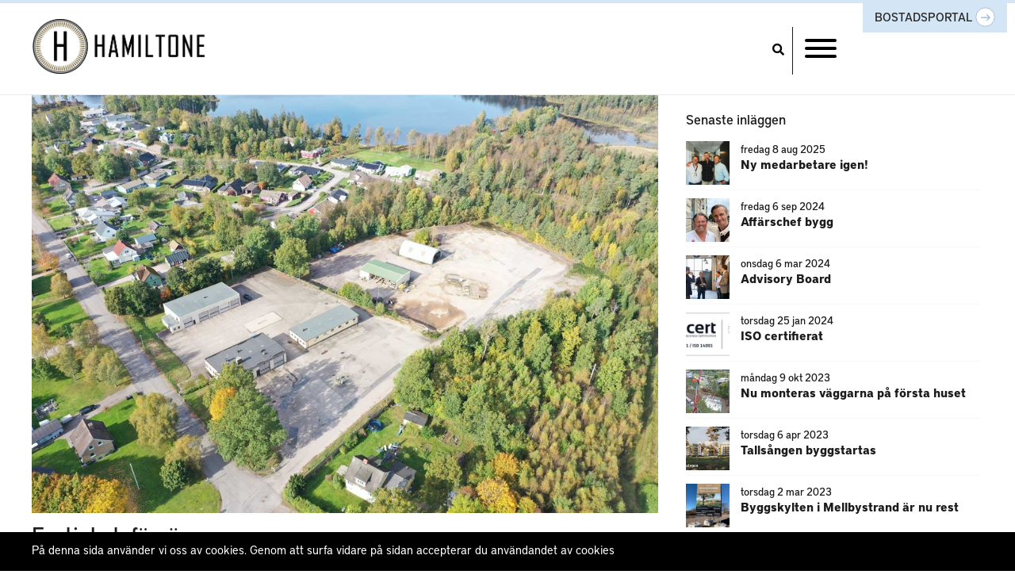

--- FILE ---
content_type: text/html; charset=utf-8
request_url: https://hamiltone.se/a/fastighetsforvarvning
body_size: 4938
content:


  <!DOCTYPE html>
<html lang="sv">
  <head>
    <meta charset="utf-8">
    <meta http-equiv="X-UA-Compatible" content="IE=edge" />
    <meta name="viewport" content="width=device-width, initial-scale=1.0, user-scalable=no">
    <meta name="google-site-verification" content="DLLXNXtu9E6qDxnALG81FSyndLXjkBfgGBcCwsht8f8" />
    
    <title>Fastighetsförvärvning</title>
    <meta name="description" content="Hamiltone förvärvar fastigheter och köper mark. Har du ett objekt eller mark att sälja, tveka inte att kontakta oss.">
    <meta name="keywords" content="">
    
    <!-- Open Graph data -->
    
      <meta property="og:locale" content="sv_SE">
    
    <meta property="og:type" content="website">
    <meta property="og:site_name" content="Hamiltone" />
    <meta property="og:url" content="https://hamiltone.se/a/fastighetsforvarvning" /> 
    
    
      
         <meta property="og:title" content="Fastighetsförvärvning" /> 
      
    
    
    
      
         <meta property="og:description" content="Hamiltone förvärvar fastigheter och köper mark. Har du ett objekt eller mark att sälja, tveka inte att kontakta oss." />
      
    
    
    
      <meta property="og:image" content="https://s3-eu-west-1.amazonaws.com/static.wm3.se/sites/655/media/654530_medium_DJI_0631.JPG" />
      <meta property="og:image:secure_url" content="https://s3-eu-west-1.amazonaws.com/static.wm3.se/sites/655/media/654530_medium_DJI_0631.JPG" />
    
    
    <!-- canonical -->
    <link href="https://hamiltone.se/a/fastighetsforvarvning" rel="canonical" />
    
    <!-- Favicon -->
    <link rel="icon" href="https://s3-eu-west-1.amazonaws.com/static.wm3.se/sites/655/template_assets/Hamiltone_Favicon.png">
    <link rel="apple-touch-icon" sizes="180x180" href="https://s3-eu-west-1.amazonaws.com/static.wm3.se/sites/655/template_assets/apple-touch-icon.png">
    <link rel="icon" type="image/png" sizes="32x32" href="https://s3-eu-west-1.amazonaws.com/static.wm3.se/sites/655/template_assets/Hamiltone_Favicon.png">
    <link rel="icon" type="image/png" sizes="16x16" href="https://s3-eu-west-1.amazonaws.com/static.wm3.se/sites/655/template_assets/Hamiltone_Favicon.png">
    <link rel="mask-icon" href="https://s3-eu-west-1.amazonaws.com/static.wm3.se/sites/655/template_assets/safari-pinned-tab.svg" color="#61bdab">
    
    
<!-- Google Analytics -->
<script>
  (function(i,s,o,g,r,a,m){i['GoogleAnalyticsObject']=r;i[r]=i[r]||function(){
  (i[r].q=i[r].q||[]).push(arguments)},i[r].l=1*new Date();a=s.createElement(o),
  m=s.getElementsByTagName(o)[0];a.async=1;a.src=g;m.parentNode.insertBefore(a,m)
  })(window,document,'script','https://www.google-analytics.com/analytics.js','ga');

  ga('create', 'UA-162298698-1', 'auto');
  ga('send', 'pageview');
  
</script>
<!-- End Google Analytics -->


<script src="/assets/wm3-public-0e224ac94b6c7faaff9913fc7a39f9cd1a47ae4548f98da637003c5b5598723a.js"></script>

<script src="/assets/wm3-public-webshop-349188ef07b28b85b6aa6f456645d36952814baf4882ee442ac0ec125baa9174.js"></script>
<script>window.current_currency = {"id":472,"name":"SEK","iso_4217":"SEK","exchange_rate":"1.0","decimal_mark":".","symbol":"kr","symbol_after_amount":true,"thousands_separator":" ","is_default":true,"enabled":true};</script>


<script src="/assets/wm3-login-3419281384b53320e997addf3493e8283cb427b811fdb87d69a3e7626812f9a5.js"></script>

<script>window.wm3 = {domain: 'enode.site', subdomain: 'hamiltone', recaptchaEnabled: false};</script>

<meta name="csrf-param" content="authenticity_token" />
<meta name="csrf-token" content="AQk-IfI3VWUYU7NmC2gZSBNdi7JpRa1p9Dxz1fmB7sQWQJ8mwITzOhv7s5uJ5S3MSBPLA-mUYbQwxKdXpMetGQ" />
    <script src="/assets/wm3-public-ecom-121ba630c1b2df057c0795fbb51b30273c999931c91219a0e1b7123493f5303a.js" type="module"></script>

    <link rel="alternate" type="application/rss+xml" href="/sv/a.rss" title="RSS Feed">
    
    <!-- Styles -->
    <link rel="stylesheet" href="https://use.typekit.net/rkk6dzy.css">
    <link rel="stylesheet" href="https://fonts.googleapis.com/css2?family=Material+Symbols+Outlined:opsz,wght,FILL,GRAD@48,400,0,0" />
    <link rel="stylesheet" href="https://stackpath.bootstrapcdn.com/bootstrap/4.3.1/css/bootstrap.min.css" integrity="sha384-ggOyR0iXCbMQv3Xipma34MD+dH/1fQ784/j6cY/iJTQUOhcWr7x9JvoRxT2MZw1T" crossorigin="anonymous">
    <link rel="stylesheet" href="https://use.fontawesome.com/releases/v5.5.0/css/all.css" integrity="sha384-B4dIYHKNBt8Bc12p+WXckhzcICo0wtJAoU8YZTY5qE0Id1GSseTk6S+L3BlXeVIU" crossorigin="anonymous">
    <link rel="stylesheet" href="https://cdnjs.cloudflare.com/ajax/libs/hamburgers/1.1.3/hamburgers.css" /> <!-- Hamburger menu --> 
    <link rel="stylesheet" href="https://cdnjs.cloudflare.com/ajax/libs/jqueryui/1.12.1/jquery-ui.min.css" />
    <link rel="stylesheet" href="https://cdnjs.cloudflare.com/ajax/libs/slick-carousel/1.8.1/slick.min.css" /> <!-- slick slider -->
    
    <link href="https://s3-eu-west-1.amazonaws.com/static.wm3.se/sites/655/templates/main.css?527" rel="stylesheet">
    <link href="https://s3-eu-west-1.amazonaws.com/static.wm3.se/sites/655/templates/responsive.css?513" rel="stylesheet">

<!-- Google Tag Manager -->
<script>(function(w,d,s,l,i){w[l]=w[l]||[];w[l].push({'gtm.start':
new Date().getTime(),event:'gtm.js'});var f=d.getElementsByTagName(s)[0],
j=d.createElement(s),dl=l!='dataLayer'?'&l='+l:'';j.async=true;j.src=
'https://www.googletagmanager.com/gtm.js?id='+i+dl;f.parentNode.insertBefore(j,f);
})(window,document,'script','dataLayer','GTM-NBRF6WWL');</script>
<!-- End Google Tag Manager -->

  </head>
  <body class="" >
  
  <main>
<header class="header-2022">
  <nav class="test">
    <div class="container">
      <div class="row">
        <div class="col main-navcol">
          <div class="mt-3 d-flex justify-content-between align-items-center">
            <div class="navbar-header-2022 ">
              <a class="navbar-link" href="/sv/">
                <div class="logoPngHeader">
                    <img alt="Hamiltone" src="https://s3-eu-west-1.amazonaws.com/static.wm3.se/sites/655/media/833367_original_HAMILTONE_MONO.png">
                &nbsp;&nbsp;&nbsp;&nbsp;&nbsp;
                </div>
              </a>
            </div>
            <div class="d-flex justify-content-center align-items-center">
              <button class="sok-22">
                <i class="fa fa-search"></i>
                <span class="material-symbols-outlined close-icon" style="display: none;">close</span>
              </button>
              <button class="hamburger hamburger--elastic hamburger-2022" type="button">
                <span class="hamburger-box">
                  <span class="hamburger-inner"></span>
                </span>
                <span class="material-symbols-outlined close-icon" style="display: none;">close</span>
              </button>
            </div>
          </div>
        </div>
      </div>
      <div class="navbar-right">
        <a href="https://portal.pigello.se/login/hamiltone" target="_blank">BOSTADSPORTAL <img src="https://s3-eu-west-1.amazonaws.com/static.wm3.se/sites/655/template_assets/arrow-blue.svg" /></a>
      </div>
    </div>
  </nav>
  <div id="navbar-search" style="display: none;">
    <div class="container">
      <div class="row">
        <div class="col-12">
          <form action="/s" method="get" class="search-form-2022">
            <input class="main-search" type="text" name="q" placeholder="Sök..." />
            <span class="material-symbols-outlined search-icon">search</span>
          </form>
        </div>
      </div>
    </div>
  </div>
  <div id="navbar" style="display: none;">
    <div class="container">
      <ul class="site-menu site-menu-full main-menu"><li class="site-menu-item site-menu-item-28563"><a href="">Våra tjänster</a></li><li class="site-menu-item site-menu-item-28562"><a href="">Bostäder</a></li></ul>
    </div>
  </div>
  <div class="navbar-overlay" style="display: none;"></div>
  
  <!-- Google Tag Manager (noscript) -->
<noscript><iframe src="https://www.googletagmanager.com/ns.html?id=GTM-NBRF6WWL"
height="0" width="0" style="display:none;visibility:hidden"></iframe></noscript>
<!-- End Google Tag Manager (noscript) -->

</header>

  
  <section class="single-article">
    <div class="container">
      <div class="row">
        <article class="col-sm-8">
          <img class="preview-image" src="https://s3-eu-west-1.amazonaws.com/static.wm3.se/sites/655/media/654530_medium_DJI_0631.JPG" alt="Fastighetsförvärv">
          <h1 class="article-title">Fastighetsförvärv</h1>
          <div><hr />
<p><span><span>Hamiltone Fastigheter förvärvar en utvecklingsfastighet i Markaryd. På fastigheten finns garage, lokaler och kontor. Ytan är totalt 21545kvm.</span></span></p>

<p><span><span>Fastigheten ligger i samhället med ett avskilt läge. </span></span></p>

<p><span><span>Vi tänker oss utveckla fastigheten för fler företag, vi är också öppna för att sälja delar av fastigheten till någon som är intresserad.</span></span></p>

<p><span><span>Tillträde sker första november 2021.</span></span></p>
</div>
          <p class="published">Publicerad:  8 okt 2021</p>
        </article>
        <div class="col-sm-4 latest-posts">
          <h4>Senaste inläggen</h4>
          <ul>
            
              <a href="https://hamiltone.se/a/ny-medarbetare-igen">
                <article>
                  <div class="image background-cover" style="background-image: url('https://d1da7yrcucvk6m.cloudfront.net/sites/655/media/2693573_medium_thumbnail_IMG_6950.webp');">
                  </div>
                  <div class="entry">
                    <p class="published">fredag 8 aug 2025</p>
                    <p class="article-page-title">Ny medarbetare igen!</p>
                  </div>
                </article>
              </a>
            
              <a href="https://hamiltone.se/a/affarschef-bygg">
                <article>
                  <div class="image background-cover" style="background-image: url('https://d1da7yrcucvk6m.cloudfront.net/sites/655/media/1193007_medium_Joakim.webp');">
                  </div>
                  <div class="entry">
                    <p class="published">fredag 6 sep 2024</p>
                    <p class="article-page-title">Affärschef bygg</p>
                  </div>
                </article>
              </a>
            
              <a href="https://hamiltone.se/a/advisory-board">
                <article>
                  <div class="image background-cover" style="background-image: url('https://d1da7yrcucvk6m.cloudfront.net/sites/655/media/1139659_medium_magdalena-backman-2024-web-1.jpg');">
                  </div>
                  <div class="entry">
                    <p class="published">onsdag 6 mar 2024</p>
                    <p class="article-page-title">Advisory Board</p>
                  </div>
                </article>
              </a>
            
              <a href="https://hamiltone.se/a/iso-certifierat">
                <article>
                  <div class="image background-cover" style="background-image: url('https://d1da7yrcucvk6m.cloudfront.net/sites/655/media/1127370_medium_9001_14001-6.jpg');">
                  </div>
                  <div class="entry">
                    <p class="published">torsdag 25 jan 2024</p>
                    <p class="article-page-title">ISO certifierat</p>
                  </div>
                </article>
              </a>
            
              <a href="https://hamiltone.se/a/nu-monteras-vaggarna-pa-forsta-huset">
                <article>
                  <div class="image background-cover" style="background-image: url('https://d1da7yrcucvk6m.cloudfront.net/sites/655/media/1084619_medium_DJI_0305.JPG');">
                  </div>
                  <div class="entry">
                    <p class="published">måndag 9 okt 2023</p>
                    <p class="article-page-title">Nu monteras väggarna på första huset</p>
                  </div>
                </article>
              </a>
            
              <a href="https://hamiltone.se/a/tallsangen-byggstartas">
                <article>
                  <div class="image background-cover" style="background-image: url('https://d1da7yrcucvk6m.cloudfront.net/sites/655/media/899481_medium_F%C3%B6rstabild.JPG');">
                  </div>
                  <div class="entry">
                    <p class="published">torsdag 6 apr 2023</p>
                    <p class="article-page-title">Tallsången byggstartas</p>
                  </div>
                </article>
              </a>
            
              <a href="https://hamiltone.se/a/byggskylten-i-mellbystrand-ar-nu-rest">
                <article>
                  <div class="image background-cover" style="background-image: url('https://d1da7yrcucvk6m.cloudfront.net/sites/655/media/989409_medium_Bild_skyltst%C3%A4llning.jpg');">
                  </div>
                  <div class="entry">
                    <p class="published">torsdag 2 mar 2023</p>
                    <p class="article-page-title">Byggskylten i Mellbystrand är nu rest</p>
                  </div>
                </article>
              </a>
            
              <a href="https://hamiltone.se/a/inflyttning-ringklockan-ljungby">
                <article>
                  <div class="image background-cover" style="background-image: url('https://d1da7yrcucvk6m.cloudfront.net/sites/655/media/969636_medium_DJI_0077.JPG');">
                  </div>
                  <div class="entry">
                    <p class="published">onsdag 25 jan 2023</p>
                    <p class="article-page-title">Inflyttning Ringklockan Ljungby</p>
                  </div>
                </article>
              </a>
            
              <a href="https://hamiltone.se/a/beviljat-investeringsstod-for-tallsangen">
                <article>
                  <div class="image background-cover" style="background-image: url('https://d1da7yrcucvk6m.cloudfront.net/sites/655/media/899481_medium_F%C3%B6rstabild.JPG');">
                  </div>
                  <div class="entry">
                    <p class="published">söndag 15 jan 2023</p>
                    <p class="article-page-title">Beviljat investeringsstöd för Tallsången</p>
                  </div>
                </article>
              </a>
            
              <a href="https://hamiltone.se/a/lss-boende">
                <article>
                  <div class="image background-cover" style="background-image: url('https://s3-eu-west-1.amazonaws.com/static.wm3.se/sites/655/media/925428_original_DSCF1207.png');">
                  </div>
                  <div class="entry">
                    <p class="published">tisdag 29 nov 2022</p>
                    <p class="article-page-title">Överlämning LSS boende</p>
                  </div>
                </article>
              </a>
            
          </ul>
        </div>
      </div>
    </div>
  </section>  
  
  
  
        <div class="footer-fix"></div>
    </main>
    <footer class="footer">
      <div class="container">
        <div class="row">
          <div class="col-6 col-md-6 col-lg-4">
            <div class=""><p><img src="https://s3-eu-west-1.amazonaws.com/static.wm3.se/sites/655/media/680693_small_HAMILTONE_AB_MONO_SVART_210915.png" style=" height: 92.0469px;" width="266" /></p>

<p><strong>Huvudkontor:</strong>&nbsp;Hallarydsvägen 21, Markaryd<br />
<strong>Telefon:</strong>&nbsp;<a href="tel: 0433 524400">0433-52 44 00</a><br />
<strong>Epost:&nbsp;</strong><a href="mailto:kundservice@hamiltone.se">kundservice@hamiltone.se</a></p>
</div>
          </div>
          
          <div class="col-6 col-md-6 col-lg-4">
            <div class=""><p><a href="/om-hamiltone">Om oss</a><br />
<strong><a href="/lokaler">Kommersiella</a></strong><br />
<a href="/vara-fastigheter">Bostäder</a><br />
<a href="https://hamiltone.se/hyresgast">Hyresgäst</a><br />
<a href="/kontakta-oss">Kontakta oss</a></p>
</div>
          </div>
          
          <div class="col-12 col-md-6 col-lg-4 last-col">
            <div class=""><p><img height="161" src="https://s3-eu-west-1.amazonaws.com/static.wm3.se/sites/655/media/894507_medium_894504_small_VXxbaY08.png" width="161" /></p>
</div>
            <a href="https://www.instagram.com/hamiltone.ab/" target="_blank" rel=”nofollow”><i class="fab fa-instagram"></i></a>
            <a href="https://www.facebook.com/hamiltoneab/" target="_blank" rel=”nofollow”><i class="fab fa-facebook-f"></i></a>
            
          </div>
        </div>      
      </div>
      <div class="to-top">
        <img src="https://s3-eu-west-1.amazonaws.com/static.wm3.se/sites/655/template_assets/arrow-blue.svg" />
        <span>TILL TOPPEN</span>
        
      </div>
    </footer>
    
      <div id="cookie-wrapper">
        <div class="container">
          <div class="row">
            <div class="col">
              <p>På denna sida använder vi oss av cookies. Genom att surfa vidare på sidan accepterar du användandet av cookies</p>
            </div>
          </div>  
        </div>
      </div>
    
    <!--[if lte IE 9]>
      <div class="ie-container">
        <p> Du surfar i en gammal webbläsare. För en bättre upplevelse uppdatera till en nyare version </p>
        <a href="http://windows.microsoft.com/sv-se/internet-explorer/download-ie">Uppdatera här </a>
      </div>
    <![endif]-->    
  </body>
  
  <!-- Scripts -->
  <script src="https://cdnjs.cloudflare.com/ajax/libs/popper.js/1.14.7/umd/popper.min.js" integrity="sha384-UO2eT0CpHqdSJQ6hJty5KVphtPhzWj9WO1clHTMGa3JDZwrnQq4sF86dIHNDz0W1" crossorigin="anonymous"></script>
  <script src="https://stackpath.bootstrapcdn.com/bootstrap/4.3.1/js/bootstrap.min.js" integrity="sha384-JjSmVgyd0p3pXB1rRibZUAYoIIy6OrQ6VrjIEaFf/nJGzIxFDsf4x0xIM+B07jRM" crossorigin="anonymous"></script>
  <script src="https://cdnjs.cloudflare.com/ajax/libs/slick-carousel/1.8.1/slick.min.js"></script> <!-- slick slider -->
  
  <script src="https://cdnjs.cloudflare.com/ajax/libs/jquery-cookie/1.4.1/jquery.cookie.min.js"></script>
  <script src="//code.jquery.com/ui/1.11.2/jquery-ui.js"></script>
  <script src="https://s3-eu-west-1.amazonaws.com/static.wm3.se/sites/655/templates/main.js?401"></script>  
</html>


--- FILE ---
content_type: text/css
request_url: https://s3-eu-west-1.amazonaws.com/static.wm3.se/sites/655/templates/main.css?527
body_size: 27677
content:
*{-webkit-font-smoothing:antialiased;-moz-font-smoothing:antialiased;-o-font-smoothing:antialiased}*:focus{outline:0 !important}*:active{box-shadow:none !important}input{outline:none}a{text-decoration:none !important;color:#1c1c1c;font-weight:500}a:hover{color:#6ba6e2}.vcenter-parent{display:table;width:100%;height:100%}.vcenter-child{display:table-cell;vertical-align:middle}.padding-0{padding:0}.padding-30{padding:30px 0}.padding-50{padding:50px 0}.spacer-60{margin-top:60px !important}.spacer-50{margin-top:50px !important}.spacer-40{margin-top:40px !important}.spacer-30{margin-top:30px !important}.spacer-25{margin-top:25px !important}.spacer-20{margin-top:20px !important}.spacer-10{margin-top:10px !important}.resp{display:none !important}.hidden-resp{display:block !important}.background-cover{background-position:center center !important;background-repeat:no-repeat !important;background-size:cover !important}.background-contain{background-position:center center !important;background-repeat:no-repeat !important;background-size:contain !important}.btn-default,.btn-primary{display:inline-block;padding:10px 20px;font-size:14px;background-color:#d4e5f6;color:#1c1c1c;border:0;-webkit-transition:all 0.3s ease-in-out;-moz-transition:all 0.3s ease-in-out;-ms-transition:all 0.3s ease-in-out;-o-transition:all 0.3s ease-in-out;transition:all 0.3s ease-in-out;text-decoration:none;font-family:district-pro,sans-serif;text-transform:uppercase;outline:none;font-weight:500}.btn-default:hover,.btn-default:focus,.btn-default:active,.btn-default:active:focus,.btn-primary:hover,.btn-primary:focus,.btn-primary:active,.btn-primary:active:focus{background-color:#1c252c;color:#fff}.btn-secondary{display:inline-block;padding:10px 20px;font-size:14px;background-color:#fff;color:#1c1c1c;border:1px solid #c8daec;-webkit-transition:all 0.3s ease-in-out;-moz-transition:all 0.3s ease-in-out;-ms-transition:all 0.3s ease-in-out;-o-transition:all 0.3s ease-in-out;transition:all 0.3s ease-in-out;text-decoration:none;font-family:district-pro,sans-serif;outline:none}.btn-secondary:hover,.btn-secondary:focus,.btn-secondary:active,.btn-secondary:active:focus{background-color:#d4e5f6;color:#1c1c1c;border:1px solid #c8daec}.ie-container{display:block;position:fixed;width:100%;background-color:#1c1c1c;color:#fff;bottom:0;padding:30px 0px;left:0;z-index:9999;text-align:center}.ie-container p{color:#fff}.ie-container a{background-color:#d4e5f6;-webkit-border-radius:50px !important;-moz-border-radius:50px !important;-ms-border-radius:50px !important;border-radius:50px !important;padding:10px 20px;color:#fff}html,body{font-family:district-pro,sans-serif;font-size:15px;font-weight:normal;line-height:1.6;color:#1c1c1c;margin:0;padding:0;min-height:100%;height:100%;position:relative}h1,h2,h3,h4,h5,h6{font-family:district-pro,sans-serif;font-weight:500}h1{font-size:30px}h2{font-size:26px}h3{font-size:20px}h4{font-size:17px}h5{font-size:16px}strong,b{font-weight:600}p,span{font-family:district-pro,sans-serif;color:#1c1c1c}.bg-blue{background-color:#d4e5f6}main{padding-top:120px}main{min-height:calc(100vh - 250px)}main img{max-width:100%;height:auto !important}main iframe{max-width:100% !important}.footer-fix{margin-bottom:0px}.footer{height:250px;background-color:#1c252c;padding:40px 0;position:relative}.footer *{color:#fff}.footer img{max-width:100%;height:auto !important}.footer .last-col a{background-color:#f7f7f7;width:40px;height:40px;color:#fff;display:inline-block;-webkit-transition:0.3s;-moz-transition:0.3s;-ms-transition:0.3s;-o-transition:0.3s;transition:0.3s;text-align:center;padding-top:10px}.footer .last-col a .fab{color:#37393c;font-size:22px}.footer .last-col a:hover{background-color:#000}.footer .last-col a:hover .fab{color:#fff}.footer .to-top{background-color:#d4e5f6;display:inline-block;position:absolute;top:0;right:10px;padding:5px 10px 3px;cursor:pointer;-webkit-transition:0.3s;-moz-transition:0.3s;-ms-transition:0.3s;-o-transition:0.3s;transition:0.3s}.footer .to-top:hover{background-color:#aec3d8}.footer .to-top span{color:#1c252c;font-size:13px}.footer .to-top img{transform:rotate(-90deg);width:25px;position:relative;top:-2px}body.cookie-not-agreed #cookie-wrapper{display:block}#cookie-wrapper{position:fixed;bottom:0;left:0;width:100%;padding:10px 0 0;z-index:9999;background-color:#000;color:#fff;display:none}#cookie-wrapper p{color:#fff}body.cookie-added #cookie-wrapper,body.cookie-found #cookie-wrapper{display:none}.header-new{height:180px}header{border-top:4px solid #d4e5f6;background-color:#fff;height:120px;border-bottom:1px solid #e9e9e9;position:relative}header .subpages-new{top:135px !important}header .navbar-header-new{text-align:center}header .new-logo{float:none !important}header .new-logo img{max-height:100px;margin-top:10px}header .hamburger-new{position:absolute;top:25px}header .navbar-link{float:left;padding:5px 0}header .navbar-link img{max-width:220px}header .navbar-main{float:left;padding:0 15px}header .navbar-main ul{padding:0;margin:0}header .navbar-main>ul>li{list-style-type:none;float:left;position:relative;padding:20px 0}header .navbar-main>ul>li .fas{font-size:13px;margin-right:5px}header .navbar-main>ul>li:hover>a{color:#d4e5f6}header .navbar-main>ul>li:hover>ul{display:block}header .navbar-main>ul ul{position:absolute;top:70px;left:0;background-color:#fff;width:220px;display:none}header .navbar-main>ul ul li{display:block;width:100%}header .navbar-main>ul ul li a{display:block;padding:10px 15px}header .navbar-main>ul ul li a:hover{background-color:#f1f1f1}header .navbar-main>ul a{color:#2e2e2e;display:inline-block;padding:7px 10px;font-size:14px;text-transform:uppercase}header .main-nav-left,header .main-nav-right{margin-top:45px !important}header .main-nav-left{float:right !important}header .main-nav{float:left;margin:0;padding:0;margin-top:15px}header .main-nav ul{margin:0;padding:0}header .main-nav li{list-style-type:none}header .main-nav li.site-menu-item-active>a{color:#6ba6e2}header .main-nav>li{list-style-type:none;float:left;padding:4px 10px 23px 10px;cursor:pointer}header .main-nav>li .fa{font-size:11px}header .main-nav>li a{color:#2e2e2e;display:inline-block;padding:7px 10px;font-size:14px;text-transform:uppercase}header .main-nav>li a:hover{color:#6ba6e2}header .main-nav>li>ul{position:absolute;top:67px;left:0;width:100%;margin:0;background-color:#fff;z-index:99999;display:none;padding:10px 0;box-shadow:0px 1px 2px rgba(0,0,0,0.3)}header .main-nav>li>ul li a{font-weight:500;display:block;margin-bottom:20px}header .main-nav>li>ul li a .img-wrapper{height:150px;width:100%;background-size:cover;background-position:center center;margin-bottom:5px}header .main-nav>li:hover>a,header .main-nav>li:hover>.fa{color:#6ba6e2}header .main-nav>li:hover>ul{display:block}header .navbar-right{position:absolute;top:0;right:10px;background-color:#d4e5f6;padding:5px 15px}header .navbar-right img{height:25px !important;position:relative;top:-2px}header .navbar-right a{color:#252525}.start-top-image-slider{height:500px;overflow:hidden}.start-top-image-slider .overlay{background-color:rgba(0,0,0,0.25);position:absolute;top:0;left:0;width:100%;height:100%}.start-top-image-slider .slick-list,.start-top-image-slider .slick-track{height:100%}.start-top-image-slider .slick-arrow{position:absolute;top:calc(50% - 20px);cursor:pointer;font-size:20px;z-index:1;padding:10px 13px;font-size:14px;background-color:#fff;color:#1c1c1c;border:1px solid #c8daec;-webkit-transition:all 0.2s ease-in-out;-moz-transition:all 0.2s ease-in-out;-ms-transition:all 0.2s ease-in-out;-o-transition:all 0.2s ease-in-out;transition:all 0.2s ease-in-out;text-decoration:none;outline:none}.start-top-image-slider .slick-arrow.leftarrow{left:30px}.start-top-image-slider .slick-arrow.rightarrow{right:30px}.start-top-image-slider .slick-dots{position:absolute;bottom:0;font-size:0;width:100%;text-align:center;z-index:2;padding:0}.start-top-image-slider .slick-dots li{display:inline-block;margin:0 4px}.start-top-image-slider .slick-dots li button{font-size:0px;-webkit-border-radius:25px !important;-moz-border-radius:25px !important;-ms-border-radius:25px !important;border-radius:25px !important;padding:6px;border:2px solid #fff;background:#c8daec}.start-top-image-slider .slick-dots .slick-active button{background:#fff}.start-top-image-slider .slide{position:relative;height:100%}.start-top-image-slider .slide .image-wrapper{height:100%}.start-top-image-slider .slide .overlay{background-color:rgba(0,0,0,0.1)}.start-top-image-slider .slide .textbox{position:absolute;top:0;left:0;width:100%;height:100%;padding:15px;display:flex;display:-ms-flexbox;display:-webkit-flex;-webkit-flex-direction:column;-ms-flex-direction:column;flex-direction:column;justify-content:center;-ms-flex-pack:center;-webkit-justify-content:center;align-items:center;-ms-flex-align:center;-webkit-align-content:center;text-align:center}.start-top-image-slider .slide .textbox .text{max-width:750px}.start-top-image-slider .slide .textbox .text h1,.start-top-image-slider .slide .textbox .text h2,.start-top-image-slider .slide .textbox .text h3,.start-top-image-slider .slide .textbox .text h4,.start-top-image-slider .slide .textbox .text h5,.start-top-image-slider .slide .textbox .text h6,.start-top-image-slider .slide .textbox .text a,.start-top-image-slider .slide .textbox .text span,.start-top-image-slider .slide .textbox .text p{color:#fff;text-shadow:0 0 10px rgba(0,0,0,0.3)}.start-top-image-slider .slide .textbox .text a{color:#2d2d2d;padding:10px 20px;background-color:#fff;font-size:15px;font-weight:500;-webkit-transition:all 0.3s ease-in-out;-moz-transition:all 0.3s ease-in-out;-ms-transition:all 0.3s ease-in-out;-o-transition:all 0.3s ease-in-out;transition:all 0.3s ease-in-out;text-shadow:none}.start-top-image{overflow:hidden;position:relative}.start-top-image video{width:100%;height:auto}.start-top-image .container,.start-top-image .row{height:100%}.start-top-image .text-wrapper{display:-ms-flexbox;display:-webkit-flex;display:flex;align-items:center;-ms-flex-align:center;-webkit-align-content:center;justify-content:center;-ms-flex-pack:center;-webkit-justify-content:center;padding-top:70px;height:100%;margin:0 auto;padding-top:0px;position:absolute;top:0;left:0;width:100% !important}.start-top-image .text-wrapper .container{max-width:700px}.start-top-image .text-wrapper h1,.start-top-image .text-wrapper h2,.start-top-image .text-wrapper h3,.start-top-image .text-wrapper h4,.start-top-image .text-wrapper h5,.start-top-image .text-wrapper h6,.start-top-image .text-wrapper a,.start-top-image .text-wrapper span,.start-top-image .text-wrapper p,.start-top-image .text-wrapper li{color:#fff}.start-top-image .text-wrapper h1{font-size:40px;text-shadow:0px 1px 3px rgba(0,0,0,0.52)}.start-top-image .text-wrapper a{display:inline-block;padding:10px 20px;font-size:14px;background-color:#d4e5f6;color:#1c1c1c;border:0;-webkit-transition:all 0.3s ease-in-out;-moz-transition:all 0.3s ease-in-out;-ms-transition:all 0.3s ease-in-out;-o-transition:all 0.3s ease-in-out;transition:all 0.3s ease-in-out;text-decoration:none;font-family:district-pro,sans-serif;text-transform:uppercase;outline:none;font-weight:500}.start-top-image .text-wrapper a:hover,.start-top-image .text-wrapper a:focus,.start-top-image .text-wrapper a:active,.start-top-image .text-wrapper a:active:focus{background-color:#1c252c;color:#fff}.start-search{padding:30px 0 80px}.start-search form{position:relative}.start-search form button{position:absolute;top:1px;left:0;height:45px;width:45px;background-color:#fff;border:0}.start-search form button:hover{color:#d4e5f6}.start-search form input{border:1px solid #eaf4fd;border-radius:3px;background-color:#fff;width:100%;padding:10px 10px 10px 60px;font-size:17px}.start-search .start-links{margin-top:10px}.start-search .start-links a{color:#2d2d2d;display:inline-block;padding:10px;background-color:#fff;font-size:15px;font-weight:500;-webkit-transition:all 0.3s ease-in-out;-moz-transition:all 0.3s ease-in-out;-ms-transition:all 0.3s ease-in-out;-o-transition:all 0.3s ease-in-out;transition:all 0.3s ease-in-out;margin-bottom:10px}.start-search .start-links a:hover{color:#fff;background-color:#2d2d2d}.ui-widget-content.ui-autocomplete{border:0;-webkit-border-radius:0px !important;-moz-border-radius:0px !important;-ms-border-radius:0px !important;border-radius:0px !important}.ui-widget-content.ui-autocomplete li{padding:10px 10px;border-bottom:1px solid #ccc}.ui-widget-content.ui-autocomplete li:hover{background-color:#d4e5f6}.start-puff-row{margin-top:-50px}.start-puff-row .img-wrap p{margin:0}.start-puff-row .img-wrap img{width:100%}.start-puff-row .text-wrap{padding:15px 15px 5px;border:1px solid #e9e9e9;border-top:0}.start-puff-row h2{font-weight:500;font-size:20px}.start-half-section{margin:50px 0}.start-half-section .col-lg-6:first-child p{margin:0}.start-half-section .col-lg-6:first-child img{width:100%;min-height:100%}.start-half-section .col-lg-6:last-child{padding:40px 30px}.start-half-section h4{font-weight:300;margin-bottom:20px}.start-half-section h3{margin-bottom:20px}.start-half-section h5{margin-bottom:20px;font-size:13px}.start-half-section a{color:#2d2d2d;display:inline-block;padding:10px 20px;background-color:#fff;font-size:15px;font-weight:500;-webkit-transition:all 0.3s ease-in-out;-moz-transition:all 0.3s ease-in-out;-ms-transition:all 0.3s ease-in-out;-o-transition:all 0.3s ease-in-out;transition:all 0.3s ease-in-out;margin-right:10px}.start-half-section a:hover{background-color:#1c252c;color:#fff}.start-article-feed a{margin-bottom:20px !important}.start-article-feed h2{border-bottom:#d4e5f6 2px solid;padding-bottom:10px}.start-article-feed .img-wrapper{width:150px;height:100px;float:left}.start-article-feed .text-wrapper{float:left;width:calc(100% - 150px);padding:0 0 0 15px}.start-article-feed .text-wrapper .published{font-size:15px;color:#888;margin:0;font-size:13px}.start-article-feed .text-wrapper h4{font-size:20px;margin:0}.start-article-feed .text-wrapper p{font-size:14px;font-weight:300}.default-page{padding-bottom:50px}.default-page hr{background-color:#d4e5f6;height:3px;border:0}.default-page table{width:100% !important;overflow-x:auto;white-space:nowrap}.default-page table tbody tr{background-color:#f9f9f9}.default-page table tbody tr td{padding:7px 10px}.default-page table tbody tr img{max-width:100%}.default-page table tbody tr:nth-child(even){background-color:#fff}.default-page img{max-width:100%;height:auto}.default-page iframe{max-width:100% !important}.default-page table{width:100% !important;overflow-x:auto;white-space:nowrap}.default-page table tbody tr{background-color:#fff}.default-page table tbody tr td{padding:7px 10px}.default-page table tbody tr td img{max-width:100%}.default-page table tbody tr:nth-child(even){background-color:#f7f7f7}.default-page form{max-width:100%}.default-page form input[type="text"],.default-page form input[type="email"],.default-page form input[type="tel"],.default-page form input[type="url"],.default-page form input[type="password"],.default-page form textarea,.default-page form select{border:#dde4e4 2px solid;background-color:#fff;width:100%;font-size:15px;line-height:30px;padding:3px 10px 1px;margin-bottom:10px;min-height:40px}.default-page form textarea{min-height:200px;-webkit-border-radius:0px !important;-moz-border-radius:0px !important;-ms-border-radius:0px !important;border-radius:0px !important}.default-page form select{padding-right:40px;min-height:40px;background-image:url(//s3-eu-west-1.amazonaws.com/static.wm3.se/sites/655/template_assets/chevron-down.png);background-repeat:no-repeat;background-position:96% center}.default-page form input[type="text"].error,.default-page form input[type="email"].error{border-bottom:5px solid red}.default-page form input[type="radio"],.default-page form input[type="checkbox"]{height:15px;width:15px;display:inline-block;border:2px solid #f2f1f1;border-radius:2px;margin-right:10px;-webkit-appearance:checkbox}.default-page form input[type="radio"]{-webkit-appearance:radio}.default-page form input[type="submit"]{background-color:#1c1c1c;-webkit-border-radius:2px !important;-moz-border-radius:2px !important;-ms-border-radius:2px !important;border-radius:2px !important;color:#fff;border:0;padding:10px 20px;display:inline-block;-webkit-transition:all 0.3s ease-in-out;-moz-transition:all 0.3s ease-in-out;-ms-transition:all 0.3s ease-in-out;-o-transition:all 0.3s ease-in-out;transition:all 0.3s ease-in-out;font-weight:bold}.default-page form input[type="submit"]:hover{background-color:#000;-webkit-transition:all 0.3s ease-in-out;-moz-transition:all 0.3s ease-in-out;-ms-transition:all 0.3s ease-in-out;-o-transition:all 0.3s ease-in-out;transition:all 0.3s ease-in-out}.default-page form input:invalid:focus{border-color:#e26060}.default-page form .wm3-form-message{color:#3c763d;background-color:#dff0d8;border-color:#d6e9c6;padding:15px;margin-bottom:20px;border:1px solid transparent;border-radius:4px}.default-page .default-sidebar p{font-size:14px}.default-page .default-sidebar .bg-blue p{margin:0}.default-page .default-sidebar .bg-blue img{width:100%}.default-page .default-sidebar .border-blue{border:2px solid #d4e5f6}.default-page .default-sidebar .border-blue a{color:#6ba6e2}.default-page .default-sidebar .border-blue a:hover{color:#000}.default-page .default-sidebar .border-top-blue{border-top:2px solid #d4e5f6;padding-top:10px}.default-page .default-sidebar .border-top-blue a{color:#6ba6e2}.default-page .default-sidebar .border-top-blue a:hover{color:#000}.contact-bottom .img-wrapper{width:200px;height:auto;float:left}.contact-bottom .text-wrapper{float:left;width:calc(100% - 200px);padding:0 0 0 15px}.contact-bottom .text-wrapper .published{font-size:15px;color:#888;margin:0;font-size:13px}.contact-bottom .text-wrapper h4{font-size:20px;margin:0}.contact-bottom .text-wrapper p{font-size:14px;font-weight:300}.question-list{padding:0;margin:0 0 30px 0;list-style-type:none}.question-list .question-wrapper{border-bottom:1px solid #d9d9d9}.question-list .question-wrapper .question{padding:10px 0;cursor:pointer}.question-list .question-wrapper .question img{-webkit-transition:0.5s;-moz-transition:0.5s;-ms-transition:0.5s;-o-transition:0.5s;transition:0.5s}.question-list .question-wrapper .question.active img{transform:rotate(90deg)}.question-list .question-wrapper .question h5{display:inline;font-size:18px;line-height:35px;font-weight:500;padding-left:10px}.question-list .question-wrapper .answer{display:none}.all-estates .estate-filter{margin-top:40px}.all-estates .estate-filter select{border:2px solid #c8daec;border-radius:3px;background-color:#fff}.all-estates hr{border:0;height:3px;background-color:#d4e5f6;clear:both}.all-estates label{font-weight:500}.estate-single{padding:10px}.estate-single .estate-image{height:180px;position:relative}.estate-single .estate-image .estate-area{position:absolute;bottom:0;left:0;padding:8px 10px 6px;background-color:#d4e5f6}.estate-single .estate-image .estate-area p{color:#fff;font-size:16px;margin:0;padding:0;font-weight:bold}.estate-single a{-webkit-box-shadow:0px 0px 5px 0px rgba(0,0,0,0.1);-moz-box-shadow:0px 0px 5px 0px rgba(0,0,0,0.1);box-shadow:0px 0px 5px 0px rgba(0,0,0,0.1);display:block;height:320px}.estate-single h4{padding:0 10px;margin:15px 0px 6px 0px;font-size:18px}.estate-single hr{border:0;border-top:3px solid #d4e5f6;width:70px;margin:0;margin-left:10px;margin-bottom:10px}.estate-single p{font-size:13px;padding:0 10px 0;margin:0}.estate-single .estate-type{font-weight:300}.estate-single .new-estate{font-size:14px;font-weight:300;line-height:18px;color:#5196dc;text-transform:uppercase;margin-top:15px}.estate-single .icon-area{float:left;margin:0 10px;position:relative;top:-5px}.estate-single .estate-area{font-size:15px}.estate-banner{height:400px;position:relative;overflow:hidden}.estate-banner .default-bg{height:100%;position:relative}.estate-banner .default-bg img{width:100%}.border-blue iframe{max-height:200px !important}.fastighet-bildspel,.nya-bostader-bildspel{height:800px}.fastighet-bildspel .slick-list,.nya-bostader-bildspel .slick-list{max-height:100%}.fastighet-bildspel .slick-list .slick-slide,.nya-bostader-bildspel .slick-list .slick-slide{display:-ms-flexbox !important;display:-webkit-flex !important;display:flex !important;align-items:center;-ms-flex-align:center;-webkit-align-content:center;justify-content:center;-ms-flex-pack:center;-webkit-justify-content:center}.fastighet-bildspel .slick-list img,.nya-bostader-bildspel .slick-list img{height:800px !important;width:auto}.fastighet-bildspel img,.nya-bostader-bildspel img,.nya-bostader-bildspel-intro img{width:100%}.fastighet-bildspel:hover .slick-arrow,.nya-bostader-bildspel:hover .slick-arrow,.nya-bostader-bildspel-intro:hover .slick-arrow{display:block !important}.fastighet-bildspel .slick-arrow,.nya-bostader-bildspel .slick-arrow,.nya-bostader-bildspel-intro .slick-arrow{text-shadow:0px 2px 3px rgba(0,0,0,0.8);position:absolute;color:#fff;z-index:1;font-size:30px;top:50%;display:none !important}.fastighet-bildspel .leftarrow,.nya-bostader-bildspel .leftarrow,.nya-bostader-bildspel-intro .leftarrow{left:2%}.fastighet-bildspel .rightarrow,.nya-bostader-bildspel .rightarrow,.nya-bostader-bildspel-intro .rightarrow{right:2%}.tomter-bildspel{height:initial}.tomter-bildspel .slick-list img{height:initial !important}.project-list img{width:100%}.default-contact iframe{width:100% !important}.default-contact-persons .person{margin-bottom:15px;padding-left:0}.default-contact-persons .person-img{min-height:300px;background-size:cover;background-position:top center}.default-contact-persons .person-wrap{background-color:#f3f4f5;min-height:460px}.default-contact-persons .person-contact-info{padding:15px}.default-contact-persons .person-contact-info h4{margin:0}.default-contact-persons .person-contact-info p{margin:0}.news .newer a:before{content:"\2190"}.news .older a:after{content:"\2192"}.single-article{padding-bottom:30px}.single-article .preview-image{width:100%}.single-article .article-title{font-size:28px;margin-top:10px}.single-article .published{font-size:13px;margin-top:30px;border-top:1px solid #f1f1f1;padding-top:10px}.single-article .latest-posts{background-color:#fff;padding:20px}.single-article .latest-posts ul{padding:0}.single-article .latest-posts ul article{padding:0;border-bottom:1px solid #f9f9f9;padding-top:10px}.single-article .latest-posts ul article .image{display:inline-block;width:55px;height:55px}.single-article .latest-posts ul article .entry{display:inline-block;width:calc(100% - 60px);vertical-align:top;padding-left:10px}.single-article .latest-posts ul article .entry .published{margin-bottom:0;margin-top:0;padding-top:0;border-top:0}.single-article .latest-posts ul article .entry .article-page-title{-webkit-transition:0.5s;-moz-transition:0.5s;-ms-transition:0.5s;-o-transition:0.5s;transition:0.5s;font-weight:700;color:#1c1c1c;line-height:1.2;font-size:15px}.single-article .latest-posts ul article:hover .entry .article-page-title{-webkit-transition:0.3s;-moz-transition:0.3s;-ms-transition:0.3s;-o-transition:0.3s;transition:0.3s;color:#d4e5f6}.header-2022{border-top:4px solid #d4e5f6;background-color:#fff;height:120px;border-bottom:1px solid #e9e9e9;position:fixed;right:0;left:0;top:0;z-index:99}.header-2022 .subpages-new{top:135px !important}.header-2022 .navbar-header-2022{text-align:center}.header-2022 .new-logo{float:none !important}.header-2022 .new-logo img{max-height:100px;margin-top:10px}.header-2022 .sok-22{border:none;background-color:#fff;padding:10px;margin-top:7px}.header-2022 .sok-22 .close-icon{font-size:33px;margin-top:5px}.header-2022 .hamburger-2022{border-left:1px solid;margin-top:10px}.header-2022 .hamburger-2022 .close-icon{font-size:33px}.header-2022 .navbar-link{float:left;padding:5px 0}.header-2022 .navbar-link img{max-width:220px}.header-2022 .navbar-main{float:left;padding:0 15px}.header-2022 .navbar-main ul{padding:0;margin:0}.header-2022 .navbar-main>ul>li{list-style-type:none;float:left;position:relative;padding:20px 0}.header-2022 .navbar-main>ul>li .fas{font-size:13px;margin-right:5px}.header-2022 .navbar-main>ul>li:hover>a{color:#d4e5f6}.header-2022 .navbar-main>ul>li:hover>ul{display:block}.header-2022 .navbar-main>ul ul{position:absolute;top:70px;left:0;background-color:#fff;width:220px;display:none}.header-2022 .navbar-main>ul ul li{display:block;width:100%}.header-2022 .navbar-main>ul ul li a{display:block;padding:10px 15px}.header-2022 .navbar-main>ul ul li a:hover{background-color:#f1f1f1}.header-2022 .navbar-main>ul a{color:#2e2e2e;display:inline-block;padding:7px 10px;font-size:14px;text-transform:uppercase}.header-2022 .main-nav-left,.header-2022 .main-nav-right{margin-top:45px !important}.header-2022 .main-nav-left{float:right !important}.header-2022 .main-nav{display:none}.header-2022 .main-nav ul{margin:0;padding:0}.header-2022 .main-nav li{list-style-type:none}.header-2022 .main-nav li.site-menu-item-active>a{color:#6ba6e2}.header-2022 .main-nav>li{list-style-type:none;float:left;padding:4px 10px 23px 10px;cursor:pointer}.header-2022 .main-nav>li .fa{font-size:11px}.header-2022 .main-nav>li a{color:#2e2e2e;display:inline-block;padding:7px 10px;font-size:14px;text-transform:uppercase}.header-2022 .main-nav>li a:hover{color:#6ba6e2}.header-2022 .main-nav>li>ul{position:absolute;top:67px;left:0;width:100%;margin:0;background-color:#fff;z-index:99999;display:none;padding:10px 0;box-shadow:0px 1px 2px rgba(0,0,0,0.3)}.header-2022 .main-nav>li>ul li a{font-weight:500;display:block;margin-bottom:20px}.header-2022 .main-nav>li>ul li a .img-wrapper{height:150px;width:100%;background-size:cover;background-position:center center;margin-bottom:5px}.header-2022 .main-nav>li:hover>a,.header-2022 .main-nav>li:hover>.fa{color:#6ba6e2}.header-2022 .main-nav>li:hover>ul{display:block}.header-2022 .navbar-right{position:absolute;top:0;right:10px;background-color:#d4e5f6;padding:5px 15px}.header-2022 .navbar-right img{height:25px !important;position:relative;top:-2px}.header-2022 .navbar-right a{color:#252525}.header-2022 #navbar-search{background-color:#fff;top:115px;padding:50px 0}.header-2022 #navbar-search .search-form-2022{position:relative;text-align:center;max-width:400px;margin:auto}.header-2022 #navbar-search .search-form-2022 input{width:100%;padding-right:45px;border:transparent;background-color:transparent;border-bottom:2px solid grey;font-size:18px}.header-2022 #navbar-search .search-form-2022 .search-icon{position:absolute;right:0;top:0;font-size:26px;cursor:pointer}.header-2022 #navbar{background-color:#fff;top:115px;padding-bottom:30px}.header-2022 #navbar .menu-items{text-align:center;border-right:1px solid #000;padding-top:40px;padding-bottom:40px}.header-2022 #navbar .menu-items:last-child{border-right:none}.header-2022 #navbar .menu-items h4{margin-bottom:20px;font-weight:600}.header-2022 #navbar .menu-items ul{list-style:none;padding:0;line-height:32px}.header-2022 #navbar .menu-items ul li a,.header-2022 #navbar .menu-items ul li .extra-link{display:inline;padding:0;border:none}.header-2022 #navbar .main-menu{display:flex;justify-content:center;flex-wrap:wrap;margin-right:-15px;margin-left:-15px;list-style:none;text-align:center}.header-2022 #navbar .main-menu ul{list-style:none;line-height:32px}.header-2022 #navbar .main-menu>.site-menu-item .has-child{display:inline-block;margin-bottom:20px;font-weight:600;font-size:17px}.header-2022 .navbar-overlay{background-color:rgba(255,255,255,0.7);position:fixed;top:0;left:0;right:0;bottom:0;z-index:-1}


--- FILE ---
content_type: text/css
request_url: https://s3-eu-west-1.amazonaws.com/static.wm3.se/sites/655/templates/responsive.css?513
body_size: 2332
content:
@media(min-width: 992px){.subpages:before{content:"";width:190px;height:20px;bottom:100%;right:20px;background-color:#fff;position:absolute}ul.main-menu:before{width:190px;height:27px}}@media(max-width: 1420px){.container{width:100%;padding:0 40px;max-width:initial}.main-nav{display:none}.hamburger{display:block !important;float:right;margin-top:10px;margin-right:170px}.navbar-new{top:140px !important}#navbar{position:absolute;top:80px;left:0;width:100%;background-color:#fff;margin:0 !important;display:none;z-index:5}#navbar ul{padding:0;margin:0}}@media(max-width: 992px){.banner{top:121px;right:15px}.fastighet-bildspel,.nya-bostader-bildspel{height:auto}.fastighet-bildspel .slick-list img,.nya-bostader-bildspel .slick-list img{height:auto !important;width:auto}.start-top-image-slider{height:400px}.start-top-image-slider .slide .textbox .text{max-width:400px}}@media(max-width: 767px){html,body{overflow-x:hidden}header .navbar-right{top:-7px}main{min-height:calc(100vh - 300px)}.footer{height:300px}.estate-banner{height:300px}.start-puff-row .col-md-4{margin-bottom:10px}}@media(max-width: 640px){.container{padding:0 10px}.banner{position:relative;width:100%;height:auto;border-radius:0;top:0;right:unset;left:0;border:6px solid #fff;padding:10px}.banner:after{border-radius:0;border:2px solid #e5e8ea;top:-4px;left:-4px;width:calc(100% + 8px);height:calc(100% + 8px)}.banner div{min-width:100%}.start-top-image .text-wrapper h1{font-size:30px;padding:0 20px}.start-top-image-slider{height:300px}.start-top-image-slider .slide .textbox .text{max-width:100%}}@media(max-width: 575px){.header-2022 #navbar{overflow-y:scroll;overflow-x:hidden;height:85vh}.header-2022 #navbar .menu-items{border-bottom:1px solid #000}.header-2022 #navbar .menu-items:last-child{border-bottom:none}}@media(max-width: 568px){header .navbar-link img{max-width:150px;margin-top:11px}header .navbar-right{display:none}.hamburger{margin-right:0}.start-article-feed .img-wrapper{width:100%;height:200px}.start-article-feed .text-wrapper{width:100%;padding-top:10px}main{min-height:calc(100vh - 400px)}.footer{height:400px}.footer .col-6{width:100%;flex:none;max-width:initial}}@media(max-width: 400px){.start-top-image .text-wrapper h1{font-size:24px;padding:0 20px}.start-top-image .text-wrapper a{font-size:12px}.estate-banner{height:250px}}


--- FILE ---
content_type: application/javascript
request_url: https://s3-eu-west-1.amazonaws.com/static.wm3.se/sites/655/templates/main.js?401
body_size: 5311
content:
(function(){var s;$(document).ready(function(){var e,a;return $(".header-2022 .sok-22").click(function(){var e;return(e=$(".header-2022 .hamburger-2022")).hasClass("open")&&(e.removeClass("open"),e.find(".hamburger-box").show(),e.find(".close-icon").hide(),$("#navbar").hide()),$(this).hasClass("open")?($(this).removeClass("open"),$(this).find(".fa-search").show(),$(this).find(".close-icon").hide(),$("#navbar-search").slideToggle(),$(".navbar-overlay").hide()):($(this).addClass("open"),$(this).find(".fa-search").hide(),$(this).find(".close-icon").show(),$("#navbar-search").slideToggle(),$(".navbar-overlay").show())}),$(".header-2022 .hamburger-2022").click(function(){var e;return(e=$(".header-2022 .sok-22")).hasClass("open")&&(e.removeClass("open"),e.find(".fa-search").show(),e.find(".close-icon").hide(),$("#navbar-search").hide()),$(this).hasClass("open")?($(this).removeClass("open"),$(this).find(".hamburger-box").show(),$(this).find(".close-icon").hide(),$(".navbar-overlay").hide()):($(this).addClass("open"),$(this).find(".hamburger-box").hide(),$(this).find(".close-icon").show(),$(".navbar-overlay").show())}),$(".search-form-2022 .search-icon").click(function(){return $(this).closest("form").submit()}),$(".navbar-overlay").click(function(){var e,a;return $(this).hide(),$("#navbar").hide(),$("#navbar-search").hide(),(e=$(".header-2022 .hamburger-2022")).removeClass("open"),e.find(".hamburger-box").show(),e.find(".close-icon").hide(),(a=$(".header-2022 .sok-22")).removeClass("open"),a.find(".fa-search").show(),a.find(".close-icon").hide()}),$(".hamburger").click(function(){return $("#navbar").slideToggle()}),$("#navbar li ul").each(function(){return $(this).siblings("a").addClass("has-child").after('<div class="opener"></div>')}),$(".opener").click(function(e){return e.preventDefault(),e.stopPropagation(),$(this).toggleClass("open"),$(this).next("ul").slideToggle()}),$("#navbar .main-menu>.site-menu-item").addClass("col-12 col-sm-6 col-md-3 col-lg-2 menu-items"),e='<li class="site-menu-item"><a href="https://portal.pigello.se/login/hamiltone" class="extra-link">Bostadsportal <img src="https://s3-eu-west-1.amazonaws.com/static.wm3.se/sites/655/template_assets/arrow-blue.svg"></a></li>',$("#navbar .menu-items:last-child ul").append(e),"https://hamiltone"!==(a=document.referrer.split(".se")[0])&&"https://www.hamiltone"!==a&&"https://hamiltone.wm3"!==a||($.cookie("view-with-cookies","no-problem",{expires:365,path:"/"}),$("body").addClass("cookie-added")),$("#cookie-wrapper").on("click",function(){return $.cookie("view-with-cookies","no-problem",{expires:365,path:"/"}),$("body").addClass("cookie-added")}),void 0===$.cookie("view-with-cookies")&&$("body").addClass("cookie-not-agreed"),$.cookie("view-with-cookies")&&$("body").addClass("cookie-found"),$(".estate-images img").each(function(){var e;return e=$(this).attr("src"),$(this).wrap("<a href='"+e+"' data-fancybox='gallery'></a>")}),$(".question-wrapper .question").on("click",function(){return $(this).next(".answer").slideToggle(),$(this).toggleClass("active")}),$(".footer .to-top").on("click",function(){return $("html, body").animate({scrollTop:0},"slow")}),0<$(".start-top-image-slider").length&&(console.log("make it slide!"),$(".start-top-image-slider").slick({arrows:!0,dots:!0,draggable:!0,slidesToShow:1,slidesToScroll:1,prevArrow:'<i class="fa fa-chevron-left leftarrow"></i>',nextArrow:'<i class="fa fa-chevron-right rightarrow"></i>',autoplay:!0,adaptiveHeight:!0,autoplaySpeed:5e3,responsive:[{breakpoint:640,settings:{arrows:!1}}]})),$(".fastighet-bildspel").slick({arrows:!0,dots:!1,draggable:!0,slidesToShow:1,slidesToScroll:1,prevArrow:'<i class="fa fa-chevron-left leftarrow"></i>',nextArrow:'<i class="fa fa-chevron-right rightarrow"></i>',autoplay:!0,adaptiveHeight:!0,autoplaySpeed:5e3,responsive:[{breakpoint:993,settings:{dots:!1}}]}),$(".nya-bostader-bildspel-intro").slick({arrows:!0,dots:!1,draggable:!0,slidesToShow:1,slidesToScroll:1,prevArrow:'<i class="fa fa-chevron-left leftarrow"></i>',nextArrow:'<i class="fa fa-chevron-right rightarrow"></i>',autoplay:!0,autoplaySpeed:5e3,adaptiveHeight:!0,responsive:[{breakpoint:993,settings:{dots:!1}}]}),$(".nya-bostader-bildspel").slick({arrows:!0,dots:!1,draggable:!0,slidesToShow:1,slidesToScroll:1,prevArrow:'<i class="fa fa-chevron-left leftarrow"></i>',nextArrow:'<i class="fa fa-chevron-right rightarrow"></i>',autoplay:!0,autoplaySpeed:5e3,adaptiveHeight:!0,responsive:[{breakpoint:993,settings:{dots:!1}}]}),$.widget("custom.catcomplete",$.ui.autocomplete,{_create:function(){this._super(),this.widget().menu("option","items","> :not(.ui-autocomplete-category)")},_renderMenu:function(o,e){var s,i;i=this,s="",$.each(e,function(e,a){a.category!==s&&("Sidor",s=a.category),i._renderItemData(o,a).html("<div class='item-row'><a href='"+a.url+"'>"+a.title+"</a></div>")})}}),function(e){var o;return(o=e).catcomplete({source:function(e,a){return s(e,function(e){return a(e)})},minLength:2,delay:300,focus:function(){return!1},select:function(e,a){return o.val(a.item.title),window.location=a.item.url,!1}})}($(".main-search"))}),s=function(e,i){return $.getJSON("/api/v1/search?list_rows=true&q="+e.term,function(e){var a,o,s;for(s=[],a=0;a<e.pages.length;)(o=e.pages[a]).category="Sidor",s.push(o),a++;return i(s)})}}).call(this);

--- FILE ---
content_type: text/javascript
request_url: https://hamiltone.se/assets/wm3-public-ecom-121ba630c1b2df057c0795fbb51b30273c999931c91219a0e1b7123493f5303a.js
body_size: 13654
content:
function toggleVisibility(t,e){t&&(t.addEventListener("transitionend",()=>{handleTransitionEnd(t,e)}),"close"===e?closeElement(t):"open"===e||"flex"===e||"inline"===e?openElement(t,e):removeOpenAndCloseClasses(t))}function handleTransitionEnd(t,e){"close"===e||"none"===e||"hide"===e?hideElement(t):t.style.display="open"===e?"block":e,t.removeEventListener("transitionend",handleTransitionEnd)}function closeElement(t){t.classList.remove("open","show"),t.classList.add("close")}function openElement(t,e){t.style.display="open"===e?"block":e,t.offsetWidth,t.classList.remove("close"),t.classList.add("open")}function removeOpenAndCloseClasses(t){t.classList.remove("open"),t.classList.remove("close")}function hideElement(t){t.style.display="none"}function generateRandomID(t){let e="";for(let i=0;i<t;i++)e+=String.fromCharCode(Math.floor(75*Math.random())+48).replace(/[^a-zA-Z]/,"");return e}function priceFormatter(t){const e=window.ecomConfig||{},i=e.priceCurrency||"SEK",s="number"==typeof e.priceMinDecimalDigits?e.priceMinDecimalDigits:0,n="number"==typeof e.priceMaxDecimalDigits?e.priceMaxDecimalDigits:0,o=e.priceLocale||"sv-SE",a=e.priceCurrencyDisplay||"code";return new Intl.NumberFormat(o,{style:"currency",currency:i,currencyDisplay:a,minimumFractionDigits:s,maximumFractionDigits:n}).format(t)}window.ecomUtils={toggleVisibility:toggleVisibility,generateRandomID:generateRandomID,priceFormatter:priceFormatter};class ScrollLock{constructor(){this.scrollbarWidth=this.getScrollbarWidth(),this.originalFixedElementsStyles=new WeakMap}getScrollbarWidth(){return window.innerWidth-document.documentElement.clientWidth}getFullWidthFixedElements(){const t=document.getElementsByTagName("*");return Array.from(t).filter(t=>"fixed"===window.getComputedStyle(t).position)}lock(){document.body.style.paddingRight=`${this.scrollbarWidth}px`,document.body.style.overflow="hidden";this.getFullWidthFixedElements().forEach(t=>{this.originalFixedElementsStyles.set(t,{maxWidth:t.style.maxWidth}),t.style.maxWidth=`calc(100% - ${this.scrollbarWidth}px)`})}unlock(){document.body.style.paddingRight="0px",document.body.style.overflow="auto";this.getFullWidthFixedElements().forEach(t=>{const e=this.originalFixedElementsStyles.get(t);e&&(t.style.maxWidth=e.maxWidth)})}}const scrollLock=new ScrollLock;class AccordionComponent extends HTMLElement{constructor(){super(),this.querySelector(".dropdown")?this.querySelector("button")?(this.dropdown=this.querySelector(".dropdown"),this.button=this.querySelector("button"),this.closeOnOutsideClick="true"===this.getAttribute("close-on-outside-click"),this._handleAction=this.handleAction.bind(this),this.closeOnOutsideClick&&(this._handleOutsideClick=this.handleOutsideClick.bind(this))):console.error("Accordion component requires a button element"):console.error('Accordion component requires an element with class "dropdown"')}connectedCallback(){if(this.button.addEventListener("click",this._handleAction),window.addEventListener("click",this._handleOutsideClick),this.dropdown.id)this.button.setAttribute("aria-controls",this.dropdown.id);else{const t="accordion-content-"+Math.random().toString(36).substr(2,9);this.dropdown.id=t,this.button.setAttribute("aria-controls",t)}this.button.setAttribute("aria-expanded","false")}disconnectedCallback(){this.button.removeEventListener("click",this._handleAction),window.removeEventListener("click",this._handleOutsideClick)}handleAction(){this.dropdown.classList.contains("open")?this.closeAccordion():this.openAccordion()}openAccordion(){this.handleState("open"),this.dropdown.style.height=this.dropdown.scrollHeight+"px",this.button.setAttribute("aria-expanded","true"),this.dropdown.addEventListener("transitionend",()=>{this.dropdown.style.height="auto"},{once:!0})}closeAccordion(){this.dropdown.style.height=this.dropdown.scrollHeight+"px",this.dropdown.offsetWidth,this.dropdown.style.height="0px",this.handleState("close"),this.button.setAttribute("aria-expanded","false")}handleState(t,e=!0){toggleVisibility(this.dropdown,t),e&&this.propagateEvent(t)}handleOutsideClick(t){this.dropdown.classList.contains("open")&&(this.contains(t.target)||this.closeAccordion())}propagateEvent(t){this.dispatchEvent(new CustomEvent("accordion-action",{bubbles:!0,detail:t}))}}customElements.define("accordion-component",AccordionComponent);class AccordionGroup extends HTMLElement{constructor(){super(),this.openAccordion=null,this._onAccordionOpen=this.onAccordionOpen.bind(this)}connectedCallback(){this.querySelectorAll("accordion-component").length||console.warn("Accordion group created with no accordion-component children"),this.addEventListener("accordion-action",this._onAccordionOpen)}disconnectedCallback(){this.removeEventListener("accordion-action",this._onAccordionOpen),this.openAccordion=null}onAccordionOpen(t){t.detail&&t.target?"open"===t.detail&&(t.target.matches("accordion-component")?this._handleAccordionChange(t.target):console.warn("Accordion event received from non-accordion element:",t.target)):console.warn("Invalid accordion event received:",t)}_handleAccordionChange(t){if(this.openAccordion!==t){if(this.openAccordion)try{this.openAccordion.closeAccordion()}catch(t){console.error("Error closing previous accordion:",t)}this.openAccordion=t}}}customElements.define("accordion-group",AccordionGroup);class CampaignCode extends HTMLElement{constructor(){super()}connectedCallback(){const t=this.querySelector("input"),e=this.querySelector("button");t&&e?(this.errorModalSelector=this.hasAttribute("data-error-modal")?this.getAttribute("data-error-modal"):null,this.campaignCodeInput=t,this.campaignCodeSubmit=e,this.campaignCodeSubmit.addEventListener("click",this.updateCampaignCode.bind(this)),this.campaignCodeInput.addEventListener("keydown",t=>{"Enter"===t.key&&this.updateCampaignCode()})):console.error("Missing required elements")}async updateCampaignCode(){const t="/w/cart",e=this.campaignCodeInput.value,i=await fetch(t,{method:"PATCH",headers:{"Content-Type":"application/json",Accept:"application/json"},body:JSON.stringify({campaign_code:e})});if(!i.ok)return console.error("Failed to update campaign code"),void this.handleModalDisplay(this.errorModalSelector);await i.json();window.location.reload()}handleModalDisplay(t){if(!t)return;document.querySelector(t);window.dispatchEvent(new CustomEvent("modalchange",{detail:{action:"open",element:t,withOverlay:!0}}))}}customElements.define("campaign-code",CampaignCode);class CartButton extends HTMLElement{constructor(){super()}connectedCallback(){this.addListeners(),this.countBadge=this.querySelector(".side-cart-button__count")}addListeners(){window.addEventListener("cart:items-change",t=>{t.detail.count>0?(this.countBadge.innerText=t.detail.count,this.countBadge.classList.remove("d-none")):(this.countBadge.innerText=t.detail.count,this.countBadge.classList.add("d-none"))})}}customElements.define("cart-button",CartButton);class CustomerType extends HTMLElement{constructor(){super(),this.privateText=this.getAttribute("private")||"Privat",this.businessText=this.getAttribute("business")||"F\xf6retag"}connectedCallback(){this._render()}_render(){this.innerHTML=`\n      <div class="customer-type ${!0===window.showTaxes?"active":""}">\n        <form action="/w/customer/taxes" method="post">\n          <input name="show" type="hidden" value="true">\n          <button type="submit" class="btn-customer-type">${window.getTranslation(this.privateText)}</button>\n        </form>\n      </div>\n      <div class="customer-type ${!1===window.showTaxes?"active":""}">\n        <form action="/w/customer/taxes" method="post">\n          <input name="show" type="hidden" value="false">\n          <button type="submit" class="btn-customer-type">${window.getTranslation(this.businessText)}</button>\n        </form>\n      </div>\n    `}}customElements.define("customer-type",CustomerType);class FormComponent extends HTMLElement{constructor(){super(),this.style.display="block",this.form=this.querySelector("form")||null,this.autoSubmitEvent=this.getAttribute("auto-submit-event")||"keyup",this.autoSubmitDelay=parseInt(this.getAttribute("auto-submit-delay"))||1500,this.shouldAutoSubmit=this.hasAttribute("auto-submit"),this.hasEvent=this.hasAttribute("event"),this.hasRedirect=this.hasAttribute("redirect"),this.modalSelector=this.getAttribute("modal"),this.noClear=this.hasAttribute("no-clear"),this.shouldReload=this.hasAttribute("reload"),this.FormStatus={UNTOUCHED:"form-status-untouched",WRITING:"form-status-writing",PENDING:"form-status-pending",SAVED:"form-status-saved",FAILED:"form-status-failed"}}connectedCallback(){this.checkForForm()||this.addForm(),this.addListeners()}disconnectedCallback(){this.form.removeEventListener("submit",this.handleFormSubmit)}checkForForm(){return-1!==this.innerHTML.indexOf("<form")}addForm(){const t=document.createElement("form");t.innerHTML=this.innerHTML,t.className=this.className,t.classList.add("needs-validation"),t.id=this.getAttribute("id")||"",t.action=this.getAttribute("action"),t.method=this.getAttribute("method")||"POST",t.enctype=this.getAttribute("enctype"),t.setAttribute("novalidate",""),this.className="",this.id="",this.innerHTML="",this.form=t,this.setFormStatus(this.FormStatus.UNTOUCHED),this.appendChild(t)}addListeners(){if(this.shouldAutoSubmit){const t=this.debounce(()=>{const t=new Event("submit",{bubbles:!0,cancelable:!0});this.form.dispatchEvent(t)},this.autoSubmitDelay);this.form.addEventListener(this.autoSubmitEvent,()=>{this.setFormStatus(this.FormStatus.WRITING),t()})}this.form.addEventListener("submit",t=>{t.preventDefault(),t.stopPropagation(),this.form.checkValidity()?(this.form.classList.remove("was-validated"),this.setFormStatus(this.FormStatus.PENDING),this.handleFormSubmit(t)):this.form.classList.add("was-validated")})}async handleFormSubmit(t){t&&"function"==typeof t.preventDefault&&t.preventDefault();try{await this._handleRecaptchaIfNeeded();const{action:t,method:e,formData:i,headers:s}=this._prepareFormData(),n=await fetch(t,{method:e,headers:s,body:i});return this.dispatchEvent(new CustomEvent("form:response",{bubbles:!0,composed:!0,detail:n})),n.ok?(this._processSuccessfulSubmission(),this.setFormStatus(this.FormStatus.SAVED),this.shouldReload&&window.location.reload(),this.hasRedirect&&(window.location.href=this.getAttribute("redirect")),n):(this.setFormStatus(this.FormStatus.FAILED),void console.error(`Form submission failed: ${n.status} ${n.statusText}`,n))}catch(t){this.setFormStatus(this.FormStatus.FAILED),console.error("There was an error submitting the form: ",t)}}async _handleRecaptchaIfNeeded(){window.hasRecaptcha?await this.handleRecaptcha():console.info("Recaptcha is not enabled.")}_prepareFormData(){if(!this.form||"function"!=typeof this.form.getAttribute)throw new Error("Form element is not properly initialized.");const t=this.form.getAttribute("action"),e=this.form.getAttribute("method"),i=this.getAttribute("accept"),s=i?{Accept:i}:{};if(!t)throw new Error("Form 'action' attribute is missing.");const n=new FormData(this.form),o=document.querySelector('meta[name="csrf-token"]');return n.append("authenticity_token",o.content),{action:t,method:e,formData:n,headers:s}}_processSuccessfulSubmission(){this.noClear||this.form.reset(),this.modalSelector&&this.handleModalDisplay(this.modalSelector),this.hasEvent&&this._dispatchCustomEvent()}_dispatchCustomEvent(){const t=this.getAttribute("event");if(!t)return void console.warn("The 'event' attribute flag was set, but the attribute has no value. No event dispatched.");const e=new Event(t);window.dispatchEvent(e)}handleRecaptcha(){if(window.recaptcha_public_key)return new Promise((t,e)=>{grecaptcha.ready(()=>{grecaptcha.execute(window.recaptcha_public_key,{action:"submit"}).then(e=>{const i=document.createElement("input");i.type="hidden",i.name="g-recaptcha-response-token",i.value=e,this.form.appendChild(i),t()}).catch(t=>{e(t)})})});console.error('Recaptcha public key is not set, please provide it in the header as window.recaptcha_public_key="YOUR_PUBLIC_KEY"')}handleModalDisplay(t){window.dispatchEvent(new CustomEvent("modalchange",{detail:{action:"open",element:t,withOverlay:!0}}))}setFormStatus(t){this.form.classList.remove(this.FormStatus.UNTOUCHED,this.FormStatus.WRITING,this.FormStatus.PENDING,this.FormStatus.SAVED,this.FormStatus.FAILED),this.form.classList.add(t)}debounce(t,e){let i;return function(){const s=this,n=arguments;clearTimeout(i),i=setTimeout(()=>t.apply(s,n),e)}}}customElements.define("form-component",FormComponent);class LoadMoreButton extends HTMLElement{constructor(){super(),this.style.cursor="pointer"}connectedCallback(){this.addEventListener("click",this.loadMore)}disconnectedCallback(){this.removeEventListener("click",this.loadMore)}async loadMore(){const t=this.getAttribute("data-url"),e=this.getAttribute("data-target-selector"),i=document.querySelector(e),s=this.getAttribute("data-parent-selector"),n=document.querySelector(s),o=await fetch(t,{method:"GET",headers:{Accept:"text/html","X-WM3ALT":"true"}});if(o.ok){const t=await o.text();i.insertAdjacentHTML("beforeend",t),n.remove()}else console.error(o)}}customElements.define("load-more-button",LoadMoreButton);class MasonryGrid extends HTMLElement{constructor(){super(),this.masonryGridElement=this.querySelector(".masonry-grid")}connectedCallback(){this.masonryGrid=new Masonry(this.masonryGridElement,{percentPosition:!0,horizontalOrder:!0,itemSelector:".masonry-grid__item"}),imagesLoaded(this.masonryGridElement).on("progress",()=>{this.masonryGrid.layout()}),window.addEventListener("products:load",this.loadInProducts.bind(this))}loadInProducts(t){const e=t.detail.data,i=document.createElement("div");i.innerHTML=e;const s=i.querySelectorAll(".masonry-grid__item"),n=document.createDocumentFragment();s.forEach(t=>{n.appendChild(t)}),this.masonryGridElement.appendChild(n),s.forEach(t=>{this.masonryGrid.appended(t),imagesLoaded(t).on("progress",()=>{this.masonryGrid.layout()})})}}customElements.define("masonry-grid",MasonryGrid);class Modal extends HTMLElement{static get hasInitializedListeners(){return void 0===this._hasInitializedListeners&&(this._hasInitializedListeners=!1),this._hasInitializedListeners}static set hasInitializedListeners(t){this._hasInitializedListeners=t}constructor(){super(),this.modalHandler=this.modalController(),this.shouldTrapFocus=this.hasAttribute("trapFocus")}connectedCallback(){this.setAttribute("role","dialog"),this.setAttribute("aria-modal","true"),Modal.hasInitializedListeners||(this.initializeGlobalListeners(),Modal.hasInitializedListeners=!0,Modal.allFocusableElements=Array.from(document.querySelectorAll('a[href], button:not([disabled]), textarea:not([disabled]), input:not([disabled]), select:not([disabled]), [tabindex]:not([tabindex="-1"])')))}initializeGlobalListeners(){Modal.boundModalHandler=this.modalHandler.bind(this),Modal.boundHandleModalEvents=this.handleModalEvents.bind(this),Modal.boundHandleKeyDown=this.handleKeyDown.bind(this),Modal.boundCloseAllModals=this.closeAllOpenModals.bind(this),window.addEventListener("modalchange",Modal.boundModalHandler),window.addEventListener("click",Modal.boundHandleModalEvents),window.addEventListener("keydown",Modal.boundHandleKeyDown),window.addEventListener("modalcloseall",Modal.boundCloseAllModals)}disconnectedCallback(){1===document.querySelectorAll("modal-component").length&&(this.removeGlobalListeners(),Modal.hasInitializedListeners=!1)}removeGlobalListeners(){window.removeEventListener("modalchange",Modal.boundModalHandler),window.removeEventListener("click",Modal.boundHandleModalEvents),window.removeEventListener("keydown",Modal.boundHandleKeyDown),window.removeEventListener("modalcloseall",Modal.boundCloseAllModals)}handleModalEvents(t){this.handleModalAction(t),this.handleModalZIndex(t)}handleModalZIndex(t){if(t.target.hasAttribute("data-z-index"))if(t.target.hasAttribute("data-z-element")){const e=t.target.getAttribute("data-z-index");document.querySelector(t.target.getAttribute("data-z-element")).style.zIndex=e}else this.style.zIndex=t.target.getAttribute("data-z-index")}handleModalAction(t){if(t.target.hasAttribute("data-modal-action")){const e=t.target.getAttribute("data-modal-action"),i=t.target.getAttribute("data-modal-element"),s=t.target.getAttribute("data-modal-overlay")||!0,n=t.target.getAttribute("data-modal-lock-scroll")||!0;window.dispatchEvent(new CustomEvent("modalchange",{detail:{action:e,element:i,withOverlay:s,lockBodyScroll:n,initiator:t.target}}))}}handleKeyDown(t){const e=document.querySelector("modal-component.open");if(e&&("Escape"===t.key&&e&&this.closeModal(e),"Tab"===t.key&&!e.shouldTrapFocus)){const i=Modal.allFocusableElements.indexOf(document.activeElement),s=t.shiftKey?Modal.allFocusableElements[i-1]:Modal.allFocusableElements[i+1];s&&!e.contains(s)&&this.closeModal(e)}}handleFocus(t){if("Tab"===t.key||"ArrowUp"===t.key||"ArrowDown"===t.key){t.preventDefault();const e=document.activeElement,i=t.shiftKey||"ArrowUp"===t.key;if(i&&e===this.firstFocusable)this.lastFocusable.focus();else if(i||e!==this.lastFocusable){const t=Array.from(this.focusableElements).filter(t=>t.offsetWidth>0&&t.offsetHeight>0&&!t.disabled&&"-1"!==t.getAttribute("tabindex")&&!t.closest("[style*='display: none']")),s=t.indexOf(e);let n=i?s-1:s+1;for(;n>=0&&n<t.length;){const e=t[n];if(e&&null!==e.offsetParent){e.focus();break}n=i?n-1:n+1}}else this.firstFocusable.focus()}}setupFocusTrap(){this.shouldTrapFocus&&(this.hasFocusListener||(this.boundHandleFocus=this.handleFocus.bind(this),window.addEventListener("keydown",this.boundHandleFocus),this.hasFocusListener=!0),this.previousActiveElement=document.activeElement,this.focusableElements||(this.focusableElements=this.querySelectorAll('a[href], button:not([disabled]), textarea:not([disabled]), input:not([disabled]), select:not([disabled]), [tabindex]:not([tabindex="-1"])')),this.firstFocusable=this.focusableElements[0],this.lastFocusable=this.focusableElements[this.focusableElements.length-1])}releaseFocus(){this.previousActiveElement&&(this.previousActiveElement.focus(),this.previousActiveElement=null,this.boundHandleFocus&&(window.removeEventListener("keydown",this.boundHandleFocus),this.hasFocusListener=!1))}modalController(){let t=null,e=!1;return function(i){const{action:s,element:n,initiator:o}=i.detail,a=document.querySelector(n);if(a){if(o&&o.hasAttribute("data-action-toggle")&&(e=!0),t||(t=s),o&&e){const e="close"!==s?"close":t;o.setAttribute("data-modal-action",e)}this.handleOpenModal(s,a),toggleVisibility(a,s),!0!==i.detail.withOverlay&&"true"!==i.detail.withOverlay||window.dispatchEvent(new CustomEvent("overlaychange",{detail:{action:s,element:a,lockBodyScroll:i.detail.lockBodyScroll,initiator:o}}))}}}handleOpenModal(t,e){if("close"!==t){document.querySelectorAll("modal-component.open").forEach(t=>{this.closeModal(t)}),requestAnimationFrame(()=>{e.setupFocusTrap()})}else e.releaseFocus()}closeModal(t){let e=document.querySelector(`[data-modal-element="#${t.id}"]`);e||(e=document.querySelector(`[data-modal-element=".${t.id}"]`)),window.dispatchEvent(new CustomEvent("modalchange",{detail:{action:"close",element:`#${t.id}`,withOverlay:!0,initiator:e}}))}closeAllOpenModals(){document.querySelectorAll("modal-component.open").forEach(t=>{this.closeModal(t)})}}customElements.define("modal-component",Modal);class Overlay extends HTMLElement{constructor(){super();const t=document.createElement("div");t.classList.add("overlay"),this.appendChild(t)}connectedCallback(){this.addListeners()}addListeners(){let t=null,e=null;window.addEventListener("overlaychange",i=>{if(i.detail.element!==this){const e=i.detail.action;toggleVisibility(this.querySelector(".overlay"),e),t=i.detail.element,"close"===e?scrollLock.unlock():scrollLock.lock()}null!==i.detail.initiator&&(e=i.detail.initiator)}),this.querySelector(".overlay").addEventListener("click",()=>{toggleVisibility(this.querySelector(".overlay"),"close"),scrollLock.unlock(),toggleVisibility(t,"close"),e&&this.dispatchModalEvent(e,"close")})}dispatchModalEvent(t,e){window.dispatchEvent(new CustomEvent("modalchange",{detail:{action:e,initiator:t,element:t.getAttribute("data-modal-element")}}))}}customElements.define("overlay-component",Overlay);class ProductWrapper extends HTMLElement{constructor(){super(),this.variantsFetched=!1}connectedCallback(){if(this.hasVariantSelect=null!==this.querySelector("select"),this.hasSubmitButton=null!==this.querySelector('button[type="submit"]'),this.hasVariantQuantity=null!==this.querySelector("variant-quantity"),document.querySelector("[data-active-warehouse-id]")){if(this.activeWarehouseId=document.querySelector("[data-active-warehouse-id]").getAttribute("data-active-warehouse-id"),window.addEventListener("variantchange",this.updateVariantData.bind(this)),this.hasVariantSelect){const t=this.querySelectorAll("select");if(t.length>1)return void console.error("Only one select element is allowed in the product wrapper");this.variantSelect=t[0],this.variantSelect.addEventListener("change",this.handleVariantChange.bind(this)),this.fetchVariants()}else this.fetchVariants(),this.addEventListener("variantsfetched",this.handleMasterVariant.bind(this));this.hasVariantQuantity&&(this.variantQuantity=this.querySelector("variant-quantity")),this.hasSubmitButton&&(this.submitButton=this.querySelector('button[type="submit"]'),this.submitButton.addEventListener("click",this.handleAddToCart.bind(this)))}else console.error("Could not find active warehouse id, I'm looking for an element with the attribute data-active-warehouse-id.")}handleVariantChange(t){const e=t.target;if(this.selectedVariantId=e.value,this.goToVariantImage(this.selectedVariantId),this.hasVariantQuantity&&this.variantsFetched){const t=this.variants.find(t=>t.id===Number(this.selectedVariantId)),e=t.stock_items.find(t=>t.warehouse_id===Number(this.activeWarehouseId));t.stock_item.backorderable||!t.track_inventory?this.variantQuantity.setAttribute("max-stock",100):this.variantQuantity.setAttribute("max-stock",e.available_quantity),this.variantQuantity.setAttribute("variant-id",this.selectedVariantId),this.dispatchEvent(new CustomEvent("variantchange",{detail:{selectedVariantObject:t},bubbles:!0})),t&&(t.stock_item.available_quantity>0||t.stock_item.backorderable||!t.track_inventory)?this.submitButton.removeAttribute("disabled"):this.submitButton.setAttribute("disabled","")}}handleMasterVariant(t){if(!t.detail.variants[0])return void console.error("No variant at index 0, at handleMasterVariant in product_wrapper.component.js");const e=t.detail.variants[0];this.selectedVariantId=e.id;const i=e.stock_items.find(t=>t.warehouse_id===Number(this.activeWarehouseId));e.stock_item.backorderable||!e.track_inventory?this.variantQuantity.setAttribute("max-stock",100):this.variantQuantity.setAttribute("max-stock",i.available_quantity),this.variantQuantity.setAttribute("variant-id",this.selectedVariantId),this.dispatchEvent(new CustomEvent("variantchange",{detail:{selectedVariantObject:e},bubbles:!0})),i&&i.available_quantity>0||i.backorderable||!e.track_inventory?this.submitButton.removeAttribute("disabled"):this.submitButton.setAttribute("disabled","")}triggerModalEvent(){window.dispatchEvent(new CustomEvent("modalchange",{detail:{action:"flex",element:"#side-cart",withOverlay:!0,initiator:this.submitButton}}))}compareCartState(t){const e=JSON.parse(sessionStorage.getItem("cartState"));if(!e)return void window.setCartState(t);const i=e.order_items,s=t.order_items,n=s.filter(t=>!i.some(e=>t.variant_id===e.variant_id)),o=s.filter(t=>i.some(e=>t.variant_id===e.variant_id&&t.quantity!==e.quantity));(n.length>0||o.length>0)&&(window.setCartState(t),this.triggerModalEvent())}async handleAddToCart(t){const e=Number(this.variantQuantity.querySelector("span").textContent),i=this.selectedVariantId,s="/w/cart/order_items?associations[]=variant&associations[]=discount_info",n=await fetch(s,{method:"POST",headers:{"Content-Type":"application/json"},body:JSON.stringify({order_items:[{variant_id:i,quantity:e}]})});if(!n.ok)return void console.error("Failed to add item to cart");const o=await n.json();this.compareCartState(o)}async fetchVariants(){let t;t=this.hasAttribute("product-id")?this.getAttribute("product-id").split("/").pop():window.location.pathname.split("/").pop();const e=`/api/v1/shop/products/${t}/variants?stock_items=true`,i=await fetch(e,{method:"GET",headers:{"Content-Type":"application/json"}});if(!i.ok)return void console.error("Failed to fetch variants, in product wrapper component");const s=await i.json();this.variants=s.variants,this.variantsFetched=!0,this.dispatchEvent(new CustomEvent("variantsfetched",{detail:{variants:this.variants}}))}updateVariantData(t){const e=t.detail.selectedVariantObject;if(e||console.error("Failed to update variant data, in product wrapper component, no selectedVariantObject found."),this!==t.target)return;const i=this.querySelector(".product-single__price"),s=this.querySelector(".product-single__sku");if(!i||!s)return;const n=Number(window.showTaxes?e.best_price.amount:e.best_price.pre_tax_amount);let o=Number(window.showTaxes?e.price.amount:e.price.pre_tax_amount);if(o/=e.price.discount_multiplier,e.price)if(o>n){const t=priceFormatter(n),e=priceFormatter(o);i.innerHTML=`\n        <p class="product-single__price display-sm text-tertiary text-decoration-line-through mb-0">${e}</p>\n        <p class="product-single__price display-sm fw-bold text-campaign mb-0">${t}</p>\n      `}else{const t=priceFormatter(n);i.innerHTML=`\n        <p class="product-single__price display-sm fw-bold text-primary mb-0">${t}</p>\n        `}s.textContent=e.sku}goToVariantImage(t){const e=document.querySelector(`.product-single__thumbnail-images .swiper-slide[data-variant="${t}"]`);if(!e)return void console.error("Failed to find variant image");const i=Array.from(e.parentElement.children).indexOf(e),s=new CustomEvent("thumbnailslider:slideTo",{detail:{slideIndex:i}});window.dispatchEvent(s)}}customElements.define("product-wrapper",ProductWrapper);class ProgressAccordion extends HTMLElement{constructor(){if(super(),this.dropdown=this.querySelector(".dropdown"),this.startOpen="true"===this.getAttribute("data-open"),this.progressStep=this.querySelector(".progress-step"),!this.hasAttribute("data-step"))throw new Error("ProgressAccordion must have a data-step attribute");this.stepCount=parseInt(this.getAttribute("data-step"),10),this.previous=this.querySelectorAll(".previous"),this.next=this.querySelectorAll(".next"),this.submitButton=this.querySelector(".submit-form")}connectedCallback(){this.previous&&this.previous.forEach(t=>t.addEventListener("click",this.handlePrevious.bind(this))),this.next&&this.next.forEach(t=>t.addEventListener("click",this.handleNext.bind(this))),this.submitButton&&this.submitButton.addEventListener("click",this.handleSubmit.bind(this)),this.initialState=this.getAttribute("data-state")||"inactive",this.setAttribute("data-state",this.initialState),this.startOpen&&this.handleStartOpen()}handleStartOpen(){this.setAttribute("data-state","active"),this.dropdown.classList.add("show"),this.openAccordion()}handleNext(){if(!this.checkValidity())return;this.closeAccordion();const t={action:"next",currentIndex:this.stepCount,nextIndex:this.stepCount+1};this.propagateEvent(t)}handlePrevious(){this.closeAccordion();const t={action:"previous",currentIndex:this.stepCount,previousIndex:this.stepCount-1};this.propagateEvent(t)}openAccordion(){this.dropdown.style.display="block",this.dropdown.style.height="0px",this.dropdown.offsetHeight;const t=this.dropdown.scrollHeight;this.dropdown.addEventListener("transitionend",this._onAccordionOpen.bind(this),{once:!0}),this.dropdown.style.height=t+"px"}closeAccordion(){this.dropdown.classList.remove("open","show"),this.dropdown.classList.add("close"),this.dropdown.style.height=this.dropdown.scrollHeight+"px",this.dropdown.offsetHeight,this.dropdown.style.height="0px",this.dropdown.addEventListener("transitionend",this._onAccordionClose.bind(this),{once:!0})}_onAccordionOpen(t){this.autoHeightTimeout&&(clearTimeout(this.autoHeightTimeout),this.autoHeightTimeout=null),"height"===t.propertyName&&(this.autoHeightTimeout=setTimeout(()=>{this.dropdown.style.height="auto",this.autoHeightTimeout=null},50))}_onAccordionClose(t){"height"===t.propertyName&&(this.dropdown.style.display="none")}setInactive(){this.setAttribute("data-state","inactive"),this.progressStep.innerHTML=this.stepCount}setActive(){this.setAttribute("data-state","active"),this.progressStep.innerHTML=this.stepCount}setCompleted(){this.setAttribute("data-state","completed"),this.progressStep.innerHTML="\u2713"}isLastStep(){return"true"===this.dataset.last}checkValidity(){const t=this.querySelectorAll('\n      input:not([type="submit"]):not([type="reset"]),\n      select,\n      textarea');let e=!0;return t.forEach(t=>{t.checkValidity()||(e=!1,t.reportValidity())}),e}async handleSubmit(){if(!this.checkValidity())return;const t=this.closest("form-component"),e=await t.handleFormSubmit();e.ok&&200===e.status&&this.handleNext()}propagateEvent(t){this.dispatchEvent(new CustomEvent("progress-action",{bubbles:!0,detail:t}))}}customElements.define("progress-accordion",ProgressAccordion);class ProgressGroup extends HTMLElement{constructor(){super(),this.currentProgress=null}connectedCallback(){this.addEventListener("progress-action",this.onAccordionOpen.bind(this))}onAccordionOpen(t){"next"===t.detail.action?(this.currentProgress=document.querySelector(`[data-step="${t.detail.nextIndex}"]`),this.currentProgress.openAccordion(),t.target.setCompleted(),this.currentProgress.isLastStep()?this.currentProgress.setCompleted():this.currentProgress.setActive()):(this.currentProgress=document.querySelector(`[data-step="${t.detail.previousIndex}"]`),this.currentProgress.openAccordion(),t.target.setInactive(),this.currentProgress.setActive())}}customElements.define("progress-group",ProgressGroup);class RangeSlider extends HTMLElement{constructor(){super();const t=this.getAttribute("max"),e=this.getAttribute("min");if(!t||!e)throw new Error("Attribute max and min are required")}setMaxValue(t){this.priceSlider.updateOptions({range:{min:Number(this.getAttribute("min")),max:Number(t)}},!1),this.setAttribute("max",t)}setMinValue(t){this.priceSlider.updateOptions({range:{min:Number(t),max:Number(this.getAttribute("max"))}},!1),this.setAttribute("min",t)}setStartValue(t){setTimeout(()=>{this.priceSlider.setHandle(0,Number(t),!1,!1)},1)}setEndValue(t){setTimeout(()=>{this.priceSlider.setHandle(1,Number(t),!1,!1)},1)}connectedCallback(){this.loadMaterialize(()=>{this.initMaterialize()}),this.generateElements()}loadMaterialize(t){const e=document.createElement("link");e.rel="stylesheet",e.href="https://cdnjs.cloudflare.com/ajax/libs/noUiSlider/15.7.1/nouislider.css",document.head.appendChild(e);const i=document.createElement("script");i.src="https://cdnjs.cloudflare.com/ajax/libs/noUiSlider/15.7.1/nouislider.min.js",i.onload=t,document.body.appendChild(i)}generateElements(){this.innerHTML='\n    <div class="range-slider-price"></div>\n    <div class="d-flex align-items-center gap-xs margin-bottom-xl range-slider-values">\n\n      <label class="position-relative">\n        <input type="text" class="range-input range-input--min" id="min" name="Price[min]" placeholder="" readonly/>\n      </label>\n\n      <svg xmlns="http://www.w3.org/2000/svg" width="16" height="16" viewBox="0 0 16 16" fill="none">\n        <path d="M3 8H13" stroke="#030712" stroke-width="2" stroke-linecap="round" stroke-linejoin="round"/>\n      </svg>\n\n       <label class="position-relative" >\n        <input type="text" class="range-input range-input--max" id="max" name="Price[max]" placeholder="" readonly/>\n      </label>\n    </div>\n      '}initMaterialize(){const t=this.querySelector(".range-slider-price"),e=this.getAttribute("min"),i=this.getAttribute("max"),s=this.hasAttribute("start")?this.getAttribute("start"):e,n=this.hasAttribute("end")?this.getAttribute("end"):i;this.priceSlider=noUiSlider.create(t,{start:[s,n],connect:!0,step:1,orientation:"horizontal",range:{min:Number(e),max:Number(i)}});const o=this.querySelector("#min"),a=this.querySelector("#max");this.priceSlider.on("update",(t,e)=>{var i=t[e];e?a.value=Math.round(i):o.value=Math.round(i)}),this.priceSlider.on("set",(t,e)=>{e?a.dispatchEvent(new Event("change")):o.dispatchEvent(new Event("change"))})}}customElements.define("range-slider",RangeSlider);class ReadMore extends HTMLElement{constructor(){super(),this.truncate=this.getAttribute("truncate")||"90",this.handleClick=this.handleClick.bind(this)}connectedCallback(){this.originalContent=this.innerText,this.render()}disconnectedCallback(){this.removeEventListener()}
removeEventListener(){const t=this.querySelector("button");t&&t.removeEventListener("click",this.handleClick)}handleClick(t){const e=t.target,i=this.querySelector(".read-more__hidden"),s=this.querySelector(".read-more__dots"),n="open"===e.dataset.action;i.classList.toggle("open",n),s.classList.toggle("close",n),e.dataset.action=n?"close":"open",e.innerText=window.getTranslation(n?"Visa mindre":"Visa mer")}render(){this.removeEventListener();const t=Number(this.truncate);if(this.originalContent.length<=t)return void(this.innerHTML=`\n        <div class="read-more">\n          <span>${this.originalContent}</span>\n        </div>\n      `);this.innerHTML=`\n      <div class="read-more">\n        <p class="mb-0">\n          ${this.originalContent.substring(0,t)}\n          <span class="read-more__dots">...</span>\n          <span class="read-more__hidden">${this.originalContent.substring(t)}</span>\n        </p>\n        <button\n          type="button"\n          class="read-more__more default-link button-sm fw-medium text-primary px-0 margin-top-xs"\n          data-action="open"\n        >${window.getTranslation("Visa mer")}</button>\n      </div>\n    `;const e=this.querySelector("button");e&&e.addEventListener("click",this.handleClick)}}customElements.define("read-more",ReadMore);class Search extends HTMLElement{constructor(){super()}connectedCallback(){this.searchInput=this.querySelector(".search-input"),this.clearButton=this.querySelector(".search-input-clear"),this.mobileSearchContainer=this.querySelector(".mobile-search-container"),this.openButton=this.querySelector("#search-component-open"),this.closeButton=this.querySelector("#search-component-close"),this.searchTimeout=null,this.searchLimit=5,this.addListeners()}disconnectedCallback(){window.removeEventListener("mobilesearchchange",this.handleSearchChange)}addListeners(){window.addEventListener("mobilesearchchange",this.handleSearchChange.bind(this)),this.openButton&&this.openButton.addEventListener("click",()=>{window.dispatchEvent(new CustomEvent("mobilesearchchange",{detail:{action:"open"}}))}),this.closeButton&&this.closeButton.addEventListener("click",()=>{window.dispatchEvent(new CustomEvent("mobilesearchchange",{detail:{action:"close"}}))}),this.clearButton&&this.clearButton.addEventListener("click",()=>{this.searchInput.value="",toggleVisibility(this.clearButton,"close"),this.clearResults()}),this.searchInput.addEventListener("input",t=>{t.target.value.length>0?(toggleVisibility(this.clearButton,"open"),this.handleSearch(t.target.value)):(toggleVisibility(this.clearButton,"close"),this.clearResults())}),this.searchInput.addEventListener("focus",()=>{window.dispatchEvent(new CustomEvent("modalcloseall")),this.searchInput.value.length>0&&this.showSearchResultContent()}),this.searchInput.addEventListener("keydown",t=>{if("Enter"===t.key){t.preventDefault();const e=this.searchInput.value;e.length>0&&(window.location.href=`/catalog/products?search=${e}`)}})}handleSearchChange(t){toggleVisibility(this.mobileSearchContainer,t.detail.action),"open"===t.detail.action&&this.searchInput.focus(),"close"===t.detail.action&&(this.searchInput.blur(),this.searchInput.value="",this.clearResults())}async handleSearch(t){this.searchTimeout&&clearTimeout(this.searchTimeout),t.length>2&&(this.searchTimeout=setTimeout(()=>{this.search(t)},200))}async search(t){const e=`/api/v1/shop/search?products=true&groups=true&term=${t}&limit=${this.searchLimit}&includes[]=groups`,i=await fetch(e,{method:"GET",headers:{Accept:"application/json"}});if(i.ok){const t=await i.json();this.renderSearchResults(t)}else this.renderSearchResults(null)}renderSearchResults(t){const e=document.querySelectorAll(".search-content"),i=this.generateGroupResults(t.groups),s=this.generateProductResults(t.products),n=document.createDocumentFragment();n.appendChild(i),n.appendChild(s),e.forEach(e=>{e.innerHTML="",t.products.length>0||t.groups.length>0?(e.appendChild(n.cloneNode(!0)),this.showSearchResultContent()):e.innerHTML="No results found"})}generateProductResults(t){const e=document.createDocumentFragment();return t.forEach(t=>{const i=document.createElement("div");i.classList.add("search-result__product");const s=t.product_image?t.product_image.url:"https://fakeimg.pl/600x400?text=Bild+saknas&font=noto";i.innerHTML=`\n        <a href="/catalog/products/${t.url}" title="${t.name}" class="d-flex default-link ">\n          <div class="search-result__product-image">\n            <img src="${s}" alt="${t.name}" class="w-100 h-100">\n          </div>\n          <div class="search-result__product-info d-flex flex-column justify-content-center">\n            <h3 class="search-result__name text-sm fw-medium mb-0">${t.name}</h3>\n            <p class="mb-0 text-sm">${t.groups.find(t=>1===t.ancestry_depth).name}</p>\n          </div>\n        </a>\n      `,e.appendChild(i)}),e}generateGroupResults(t){const e=document.createDocumentFragment();return t.forEach(t=>{const i=document.createElement("div");i.classList.add("search-result__group"),i.innerHTML=`\n        <a href="/catalog/groups/${t.url}" title="${t.name}" class="search-result__product d-flex default-link align-items-center justify-content-between">\n          <p class="search-result__name text-md  mb-0">${t.name}</p>\n          <p class="mb-0 text-xs text-tertiary">Kategori</p>\n        </a>\n      `,e.appendChild(i)}),e}clearResults(){const t=document.querySelectorAll(".search-content");this.hideSearchResultContent(),window.dispatchEvent(new CustomEvent("overlaychange",{detail:{action:"close"}})),t.forEach(t=>{t.innerHTML=""})}showSearchResultContent(){if(window.innerWidth>=768){const t=document.querySelector(".desktop-search__content");toggleVisibility(t,"open"),document.querySelector("header").style.zIndex=1e3,window.dispatchEvent(new CustomEvent("overlaychange",{detail:{action:"open",element:t}}))}}hideSearchResultContent(){if(window.innerWidth>=768){toggleVisibility(document.querySelector(".desktop-search__content"),"close")}}}customElements.define("search-component",Search);class StockController extends HTMLElement{constructor(){super(),this.STATUS_ICONS={inStock:'<svg xmlns="http://www.w3.org/2000/svg" width="8" height="8" viewBox="0 0 8 8" fill="none"><circle cx="4" cy="4" r="3" fill="#15803D"/></svg>',backorder:'<svg xmlns="http://www.w3.org/2000/svg" width="8" height="8" viewBox="0 0 8 8" fill="none"><circle cx="4" cy="4" r="3" fill="#ff7d13"/></svg>',outOfStock:'<svg xmlns="http://www.w3.org/2000/svg" width="8" height="8" viewBox="0 0 8 8" fill="none"><circle cx="4" cy="4" r="3" fill="#dc2626"/></svg>'},this.showQuantity=this.hasAttribute("show-quantity"),this.addListeners()}addListeners(){window.addEventListener("variantchange",this.handleVariantChange.bind(this))}connectedCallback(){const t=this.querySelectorAll("[data-variant-id]");this.formatVariantData(t)}handleVariantChange(t){const e=t.detail.selectedVariantObject.id;if(this.variantData[e]){const t=this.variantData[e];this.removeAttribute("disabled"),this.handleStockMessageDisplay(t)}}createStockMessage(t,e){return`${this.STATUS_ICONS[t]} ${window.getTranslation(e)}`}handleStockMessageDisplay(t){this.stockInfoStore||this.stockInfoOnline||(this.stockInfoOnline=document.querySelector(".stock-info--online span"),this.stockInfoStore=document.querySelector(".stock-info--store span"),this.stockInfoActive=document.querySelector(".stock-info--active span"));const e=t.warehouses,i=Object.values(e).filter(t=>t.inStock).length,s=Object.values(e).filter(t=>t.isActive&&t.inStock).length,n=Object.values(e).find(t=>t.isDefault);let o=Object.values(e).find(t=>"out_of_stock"!==t.outOfStockMessage),a=o?o.outOfStockMessage:"out_of_stock";if(n.inStock||!n.trackInventory?this.showQuantity&&n.trackInventory?this.stockInfoOnline.innerHTML=`${this.createStockMessage("inStock","Antal i lager:")} ${n.quantity}`:this.stockInfoOnline.innerHTML=this.createStockMessage("inStock","Finns i lager"):n.isBackorderable?this.stockInfoOnline.innerHTML=this.createStockMessage("backorder","Best\xe4llningsvara"):this.stockInfoOnline.innerHTML=this.createStockMessage("outOfStock",n.outOfStockMessage),1!==i&&this.stockInfoStore)if(i>0){const t=`${window.translations("Finns i")} ${i} ${window.translations("butiker")}`;this.stockInfoStore.innerHTML=this.createStockMessage("inStock",t)}else this.stockInfoStore.innerHTML=this.createStockMessage("outOfStock",a);this.stockInfoActive&&(this.stockInfoActive.innerHTML=s>0?this.createStockMessage("inStock","Finns i butikslager"):this.createStockMessage("outOfStock","Finns ej i butikslager"))}formatVariantData(t){this.variantData={},t.forEach(t=>{const e=t.getAttribute("data-variant-id"),i="true"===t.getAttribute("data-in-stock"),s=t.getAttribute("data-quantity")||0,n="true"===t.getAttribute("data-backorderable"),o=t.getAttribute("data-warehouse-id"),a="true"===t.getAttribute("data-default"),r="true"===t.getAttribute("data-is-active"),l=t.getAttribute("data-out-of-stock-message")||"out_of_stock",d="false"!==t.getAttribute("data-for-sale"),c="false"!==t.getAttribute("data-track-inventory");this.variantData[e]?this.variantData[e].warehouses[o]={inStock:i,quantity:s,isDefault:a,isBackorderable:n,isActive:r,forSale:d,trackInventory:c,outOfStockMessage:l}:this.variantData[e]={warehouses:{[o]:{inStock:i,quantity:s,isDefault:a,isBackorderable:n,isActive:r,forSale:d,trackInventory:c,outOfStockMessage:l}}}})}}customElements.define("stock-controller",StockController);class SwiperSlider extends HTMLElement{constructor(){if(super(),this.preLoadSetup(),!document.querySelector('link[href*="swiper-bundle.min.css"]')){const t=document.createElement("link");t.rel="stylesheet",t.href="https://cdn.jsdelivr.net/npm/swiper@11/swiper-bundle.min.css",document.head.insertBefore(t,document.head.querySelector('link[rel="stylesheet"]'))}if(document.querySelector('script[src*="swiper-bundle.min.js"]'))if("undefined"!=typeof Swiper)this.initializeSwiper();else{const t=document.querySelector('script[src*="swiper-bundle.min.js"]');t&&t.addEventListener("load",()=>{this.initializeSwiper()})}else{const t=document.createElement("script");t.src="https://cdn.jsdelivr.net/npm/swiper@11/swiper-bundle.min.js",t.addEventListener("load",()=>{this.initializeSwiper()}),document.body.appendChild(t)}this.postLoadSetup()}initializeSwiper(){this.swiperContainer=this.querySelector(".swiper-container"),this.uniqueId=generateRandomID(25),this.swiperContainer.classList.add(this.uniqueId),this.tumbsSwiper=null,this.playControlsElement=this.querySelector(".swiper-play-controls"),this.hasPlayControls=null!==this.playControlsElement,this.defaultConfig={autoplay:null,loop:null,fade:null,speed:300,delay:3e3,slides:"auto",slidesTablet:null,slidesDesktop:null,spaceBetween:"12",nested:!1,spaceBetweenDesktop:"12",freeMode:"false",initialSlide:null,direction:"horizontal",directionDesktop:"horizontal",bulletClass:"swiper-pagination-bullet",bulletActiveClass:"swiper-pagination-bullet-active",thumbs:null};let t={};for(const[e,i]of Object.entries(this.defaultConfig)){const s=this.getAttribute(e);t[e]=null!==s?s:i}t.thumbs&&(this.tumbsSwiper=this.initThumbsSlider(t.thumbs)),this.mainSwiperConfig=this.generateSwiperConfig(t),this.swiper=new Swiper(this.swiperContainer,this.mainSwiperConfig),this.hasPlayControls&&this.initPlayControls()}generateSwiperConfig(t){return t={loop:"true"===t.loop,effect:"true"===t.fade?"fade":"slide",speed:parseInt(t.speed),slidesPerView:"auto"===t.slides?"auto":parseFloat(t.slides),spaceBetween:parseInt(t.spaceBetween),freeMode:"true"===t.freeMode,initialSlide:t.initialSlide&&"last"===t.initialSlide?this.querySelectorAll(".swiper-slide").length-1:0,direction:t.direction,watchOverflow:!0,bulletClass:t.bulletClass,bulletActiveClass:t.bulletActiveClass,nested:"true"===t.nested,thumbs:{swiper:this.tumbsSwiper},pagination:{el:`.${this.uniqueId} .swiper-pagination`,clickable:!0},navigation:{nextEl:`.${this.uniqueId} .swiper-button-next`,prevEl:`.${this.uniqueId} .swiper-button-prev`},autoplay:"true"===t.autoplay?{delay:parseInt(t.delay)}:"false",breakpoints:{768:{slidesPerView:t.slidesTablet?"auto"===t.slidesTablet?"auto":parseFloat(t.slidesTablet):"auto"===t.slides?"auto":parseFloat(t.slides)},992:{slidesPerView:t.slidesDesktop?"auto"===t.slidesDesktop?"auto":parseFloat(t.slidesDesktop):"auto"===t.slides?"auto":parseFloat(t.slides),spaceBetween:t.spaceBetweenDesktop,direction:t.directionDesktop}}}}generateThumbConfig(t){return t={loop:"true"===t.loop,speed:parseInt(t.speed),slidesPerView:"auto"===t.slides?"auto":parseFloat(t.slides),spaceBetween:parseInt(t.spaceBetween),freeMode:"true"===t.freeMode,initialSlide:t.initialSlide&&"last"===t.initialSlide?this.querySelectorAll(".swiper-slide").length-1:0,direction:t.direction,watchOverflow:!0,watchSlidesProgress:!0,slideToClickedSlide:!0,breakpoints:{768:{slidesPerView:t.slidesTablet?"auto"===t.slidesTablet?"auto":parseFloat(t.slidesTablet):"auto"===t.slides?"auto":parseFloat(t.slides)},992:{slidesPerView:t.slidesDesktop?"auto"===t.slidesDesktop?"auto":parseFloat(t.slidesDesktop):"auto"===t.slides?"auto":parseFloat(t.slides),spaceBetween:t.spaceBetweenDesktop,direction:t.directionDesktop}}}}initThumbsSlider(t){const e=document.getElementById(t);if(!e)return;const i=e.querySelector(".swiper-container");let s={};for(const[t,i]of Object.entries(this.defaultConfig)){const n=e.getAttribute(t);s[t]=null!==n?n:i}return s=this.generateThumbConfig(s),window.addEventListener("thumbnailslider:slideTo",this.handleThumbSlideTo.bind(this)),new Swiper(i,s)}handleThumbSlideTo(t){const{slideIndex:e}=t.detail;this.swiper.slideTo(e,0,!1)}initPlayControls(){if("false"===this.mainSwiperConfig.autoplay)return void(this.playControlsElement.style.display="none");const t=this.playControlsElement.querySelector("button"),e=t.querySelector(".play-icon"),i=t.querySelector(".pause-icon");t.addEventListener("click",()=>{this.swiper.autoplay.running?(this.swiper.autoplay.stop(),e.classList.remove("d-none"),i.classList.add("d-none")):(this.swiper.autoplay.start(),e.classList.add("d-none"),i.classList.remove("d-none"))})}preLoadSetup(){this.querySelector(".swiper-container").querySelectorAll(".swiper-slide").forEach((t,e)=>{0!==e&&(t.style.display="none")})}postLoadSetup(){this.querySelector(".swiper-container").querySelectorAll(".swiper-slide").forEach(t=>{t.style.display="block"})}}customElements.define("swiper-slider",SwiperSlider);class ToggleButton extends HTMLElement{constructor(){super()}connectedCallback(){this.button=this.querySelector("button"),this.icons=this.querySelectorAll("svg, img, i, span");const t=this.getAttribute("toggle-attributes");this.togglableAttributes=t?t.split(";"):[],this.controlIcons(this.icons),this.addListeners()}addListeners(){this.button?(this.button.addEventListener("click",t=>{t.isTrusted&&(t.stopPropagation(),this.toggleAttributes())}),this.setupAttributesListener(this.button)):(this.addEventListener("click",t=>{t.isTrusted&&(this.toggleAttributes(),t.stopPropagation())}),this.setupAttributesListener(this))}controlIcons(t){if(t.length>2)return console.error("Too many icons"),void this.remove();this.icons[1].classList.add("d-none")}toggleIcons(){this.icons.forEach(t=>{t.classList.toggle("d-none")})}toggleAttributes(){this.togglableAttributes&&this.togglableAttributes.forEach(t=>{this.toggleAttribute(t)})}setupAttributesListener(t){const e=this.togglableAttributes.map(t=>t.split(":")[0]);0!==e.length&&(this.observer=new MutationObserver(i=>{i.forEach(i=>{if("attributes"===i.type&&e.includes(i.attributeName)){i.oldValue!==t.getAttribute(i.attributeName)&&this.toggleIcons()}})}),this.observer.observe(t,{attributes:!0,attributeFilter:e,attributeOldValue:!0}))}toggleAttribute(t){const[e,i]=t.split(":");if(this.button.hasAttribute(e)){const t=this.button.getAttribute(e),s=i.split(",").find(e=>e!==t);this.dispatchClickEvent(),this.button.setAttribute(e,s)}}dispatchClickEvent(){const t=new MouseEvent("click",{bubbles:!0,cancelable:!0,view:window});this.button.dispatchEvent(t)}disconnectedCallback(){this.observer&&this.observer.disconnect()}}customElements.define("toggle-button",ToggleButton);class TopElement extends HTMLElement{constructor(){super(),this.debounceTimer=null,this.shouldBeFullHeight="true"===this.getAttribute("data-full-height"),this.preloadHeaderHeight(),window.addEventListener("resize",this.debouncedHandleResize.bind(this)),this.header=document.querySelector("header"),this.header||console.warn("No header element found. TopElement will not function correctly."),this.resizeObserver=new ResizeObserver(()=>{this.debouncedHandleResize()}),this.resizeObserver.observe(this.header)}disconnectedCallback(){this.resizeObserver&&this.resizeObserver.disconnect(),window.removeEventListener("resize",this.debouncedHandleResize.bind(this))}connectedCallback(){setTimeout(()=>{this.calculateMarginTop(),this.style.display="block"},0)}preloadHeaderHeight(){const t=document.querySelector("header");if(t){const e=t.getBoundingClientRect().height+"px";document.documentElement.style.setProperty("--header-height",`${e}`)}}calculateMarginTop(){if(this.header){const t=getComputedStyle(this.firstElementChild),e=this.header.getBoundingClientRect().height+"px";document.documentElement.style.setProperty("--header-height",`${e}`),"static"===t.position||"relative"===t.position?this.style.marginTop=e:(this.firstElementChild.style.top=e,this.shouldBeFullHeight&&(this.firstElementChild.style.height=`calc(100dvh - ${e})`))}}debouncedHandleResize(){clearTimeout(this.debounceTimer),this.debounceTimer=setTimeout(()=>{this.handleResize()},200)}handleResize(){this.calculateMarginTop()}}customElements.define("top-element",TopElement);class VariantQuantity extends HTMLElement{constructor(){super(),this.querySelector('button[data-action="increment"]')&&this.querySelector('button[data-action="decrement"]')&&this.querySelector("span")?(this.incrementButton=this.querySelector('button[data-action="increment"]'),this.decrementButton=this.querySelector('button[data-action="decrement"]'),this.quantityValue=this.querySelector("span"),this.incrementButton.addEventListener("click",this.increment.bind(this)),this.decrementButton.addEventListener("click",this.decrement.bind(this))):console.error("Missing required elements"),this.shouldUpdateOrder=this.hasAttribute("update-order"),this.updateOrderTimer=null,this.updateDelay=500,this.pendingUpdate=null}connectedCallback(){this.handleAttributeChange(),this.hasAttribute("max-stock")||this.hasAttribute("variant_id")?this._stockController():this.setAttribute("disabled",""),this.accessibilitySetup(),this.setupQuantityFieldListeners()}accessibilitySetup(){const t={role:"spinbutton","aria-valuemin":"1","aria-valuemax":"1","aria-valuenow":"1","aria-describedby":"quantity-label",tabindex:"0"};for(const[e,i]of Object.entries(t))this.quantityValue.hasAttribute(e)||this.quantityValue.setAttribute(e,i)}handleAttributeChange(){new MutationObserver(t=>{for(const e of t)if("attributes"===e.type&&"max-stock"===e.attributeName){this.getAttribute("max-stock")&&this._stockController()}}).observe(this,{attributes:!0})}_stockController(){this.maxStock=parseInt(this.getAttribute("max-stock"));const t=this.hasAttribute("backorderable")&&"true"===this.getAttribute("backorderable"),e=parseInt(this.quantityValue.textContent);this.maxStock>0?(this.removeAttribute("disabled"),this.quantityValue.setAttribute("aria-valuemax",this.maxStock.toString())):t?(this.removeAttribute("disabled"),this.maxStock=9999,this.quantityValue.setAttribute("aria-valuemax",this.maxStock.toString())):(this.setAttribute("disabled",""),this.quantityValue.textContent=0),e>this.maxStock?(this.quantityValue.textContent=this.maxStock,this.incrementButton.setAttribute("disabled","")):e===this.maxStock?this.incrementButton.setAttribute("disabled",""):this.incrementButton.removeAttribute("disabled")}setupQuantityFieldListeners(){this.quantityValue.addEventListener("keyup",this.increment.bind(this)),this.quantityValue.addEventListener("keydown",this.decrement.bind(this))}increment(){const t=parseInt(this.quantityValue.textContent),e=t+1;t<this.maxStock&&(this.quantityValue.textContent=e.toString(),this.shouldUpdateOrder&&this.queueUpdate(e))}decrement(){const t=parseInt(this.quantityValue.textContent)-1;t>0&&(this.quantityValue.textContent=t.toString(),this.shouldUpdateOrder&&this.queueUpdate(t))}queueUpdate(t){this.pendingUpdate&&clearTimeout(this.pendingUpdate),this.pendingUpdate=setTimeout(()=>{this.updateOrder(t),this.pendingUpdate=null},this.updateDelay)}async updateOrder(t){window._klarnaCheckout&&window.location.href.includes("/w/checkout")&&window._klarnaCheckout(t=>{t.suspend()});const e="/w/cart/order_items?associations[]=variant&associations[]=discount_info",i={order_items:[{variant_id:this.getAttribute("variant_id"),quantity:t}]};window.dispatchEvent(new CustomEvent("cart:update_order",{bubbles:!0,composed:!0,detail:i}));const s=await fetch(e,{method:"POST",headers:{"Content-Type":"application/json"},body:JSON.stringify(i)});s.ok||console.error("Failed to update order");const n=await s.json();if(window.location.href.includes("/w/checkout")){const t=await fetch("/w/checkout/payment",{method:"GET",headers:{Accept:"application/json"}});if(!t.ok)return void console.error("Failed to update payment");const e=await t.json();window._klarnaCheckout&&window._klarnaCheckout(t=>{t.resume()}),window.dispatchEvent(new CustomEvent("cart:updated_order",{bubbles:!0,composed:!0,detail:e}))}window.dispatchEvent(new CustomEvent("cart:update",{detail:n}))}}customElements.define("variant-quantity",VariantQuantity);class WarehouseHandler extends HTMLElement{constructor(){super(),window.addEventListener("variantchange",this.handleWarehousesDisplay.bind(this)),window.addEventListener("click",this.handleWarehouseChange.bind(this))}connectedCallback(){this.submitButton=this.querySelector('button[type="submit"]'),this.submitButton.addEventListener("click",this.handleSubmit.bind(this))}handleWarehousesDisplay(t){const e=t.detail.selectedVariantObject,i=document.getElementById("stores-modal").querySelector(".side-cart__items");this.warehousesData=document.querySelectorAll("#shipping-methods-data li"),this.submitButton.setAttribute("disabled",""),this.selectedShippingId=null,i.innerHTML="",this.warehousesData.forEach(t=>{"true"!==t.dataset.default&&"true"!==t.dataset.isActive&&e.stock_items.forEach(e=>{e.warehouse_id===Number(t.dataset.warehouseId)&&(i.innerHTML+=`<div class="warehouse-select-item d-flex gap-xs bg-secondary padding-base radius-sm" ${e.available_quantity>0?null:"disabled"}>\n            <input class="warehouse-select__radio" type="radio" name="warehouse" data-warehouse-id="${t.dataset.warehouseId}" value="${t.dataset.shippingId}" id="warehouse-${e.warehouse_id}">\n            <label for="${e.warehouse_id}" class="text-sm text-primary fw-medium d-flex justify-content-between flex-grow-1">\n                ${t.dataset.shipmethodPresentation}\n                <span class="d-flex align-items-center gap-3xs text-xs fw-regular text-primary">\n                  ${e.available_quantity>0?`\n                      <svg xmlns="http://www.w3.org/2000/svg" width="8" height="8" viewBox="0 0 8 8" fill="none">\n                        <circle cx="4" cy="4" r="3" fill="#15803D"/>\n                      </svg>\n                      ${window.getTranslation("Finns i lager")}`:e.backorderable?`<svg xmlns="http://www.w3.org/2000/svg" width="8" height="8" viewBox="0 0 8 8" fill="none">\n                        <circle cx="4" cy="4" r="3" fill="#FFA500"/>\n                      </svg>\n                      ${window.getTranslation("Best\xe4llningsvara")}`:`<svg xmlns="http://www.w3.org/2000/svg" width="8" height="8" viewBox="0 0 8 8" fill="none">\n                      <circle cx="4" cy="4" r="3" fill="#DC2626"/>\n                    </svg>\n                    ${window.getTranslation(e.out_of_stock_message)}`}\n                </span>\n              </label>\n            </div>`)})}),this.setupRadioButtons()}setupRadioButtons(){this.querySelectorAll(".warehouse-select__radio").forEach(t=>{t.addEventListener("change",this.handleWarehouseSelection.bind(this))})}handleWarehouseSelection(t){this.selectedShippingId=t.target.value,this.selectedWarehouseId=t.target.dataset.warehouseId,t.target.checked&&this.submitButton.hasAttribute("disabled")&&this.submitButton.removeAttribute("disabled")}handleSubmit(){window.getCartState().order_items.length>0?this.triggerCartItemsClearModal():this.switchWarehouse()}triggerCartItemsClearModal(){window.dispatchEvent(new CustomEvent("modalchange",{detail:{action:"flex",element:"#clear-cart-modal",withOverlay:"true"}}))}handleWarehouseChange(t){const e=t.target;if("switch-online"===e.id){console.log("Switching to online store");const t=Array.from(this.warehousesData).find(t=>"true"===t.dataset.default);return this.selectedShippingId=t.dataset.shippingId,this.selectedWarehouseId=t.dataset.warehouseId,void(this.selectedShippingId&&this.selectedWarehouseId&&this.handleSubmit())}"change-store-button"===e.id&&this.switchWarehouse(e)}async switchWarehouse(t=null){t&&t.setAttribute("loading","");const e="/w/cart";if(!(await fetch(e,{method:"DELETE",headers:{Accept:"application/json"}})).ok)return void console.error("Failed to clear cart");if(!(await fetch(e,{method:"PATCH",headers:{"Content-Type":"application/json",Accept:"application/json"},body:JSON.stringify({shipping_method_id:this.selectedShippingId})})).ok)return void console.error("Failed to update shipping method");const{order_items:i}=window.getCartState(),s=i.map(t=>({variant_id:t.variant_id,quantity:t.quantity,attributes:{warehouse_id:this.selectedWarehouseId}})),n="/w/cart/order_items";await fetch(n,{method:"POST",headers:{"Content-Type":"application/json",Accept:"application/json"},body:JSON.stringify({order_items:s})});window.location.reload()}}customElements.define("warehouse-handler",WarehouseHandler);

--- FILE ---
content_type: text/plain
request_url: https://www.google-analytics.com/j/collect?v=1&_v=j102&a=746595930&t=pageview&_s=1&dl=https%3A%2F%2Fhamiltone.se%2Fa%2Ffastighetsforvarvning&ul=en-us%40posix&dt=Fastighetsf%C3%B6rv%C3%A4rvning&sr=1280x720&vp=1280x720&_u=IEBAAEABAAAAACAAI~&jid=1493402688&gjid=1339708276&cid=1547633281.1769375262&tid=UA-162298698-1&_gid=1576641684.1769375262&_r=1&_slc=1&z=961949363
body_size: -450
content:
2,cG-56N1XB07HL

--- FILE ---
content_type: image/svg+xml
request_url: https://s3-eu-west-1.amazonaws.com/static.wm3.se/sites/655/template_assets/arrow-blue.svg
body_size: 1541
content:
<?xml version="1.0" encoding="UTF-8"?>
<svg width="32px" height="32px" viewBox="0 0 32 32" version="1.1" xmlns="http://www.w3.org/2000/svg" xmlns:xlink="http://www.w3.org/1999/xlink">
    <!-- Generator: Sketch 61.2 (89653) - https://sketch.com -->
    <title>Group</title>
    <desc>Created with Sketch.</desc>
    <g id="Page-2" stroke="none" stroke-width="1" fill="none" fill-rule="evenodd">
        <g id="Start" transform="translate(-513.000000, -859.000000)">
            <g id="Group" transform="translate(514.000000, 860.000000)">
                <circle id="Oval" stroke="#98B3CE" fill="#FFFFFF" cx="15" cy="15" r="15"></circle>
                <g id="arrow-pointing-to-right-(1)" transform="translate(7.826087, 10.434783)" fill="#98B3CE" fill-rule="nonzero">
                    <path d="M14.7956999,4.88398552 L10.3319539,0.213708937 C10.0596096,-0.0712363125 9.61792194,-0.0712363125 9.34557764,0.213708937 C9.07317754,0.498712566 9.07317754,0.960719677 9.34557764,1.24572331 L12.6186752,4.67026199 L0.697460315,4.67026199 C0.31229483,4.67026199 0,4.99700621 0,5.3999927 C0,5.80292081 0.31229483,6.12972342 0.697460315,6.12972342 L12.6186752,6.12972342 L9.34568923,9.5542621 C9.07328913,9.83926573 9.07328913,10.3012728 9.34568923,10.5862765 C9.48183348,10.7286615 9.66038332,10.8 9.83887737,10.8 C10.0173714,10.8 10.1958655,10.7286615 10.3320655,10.5862765 L14.7956999,5.91599989 C15.0681,5.63099626 15.0681,5.16898915 14.7956999,4.88398552 Z" id="Path"></path>
                </g>
            </g>
        </g>
    </g>
</svg>